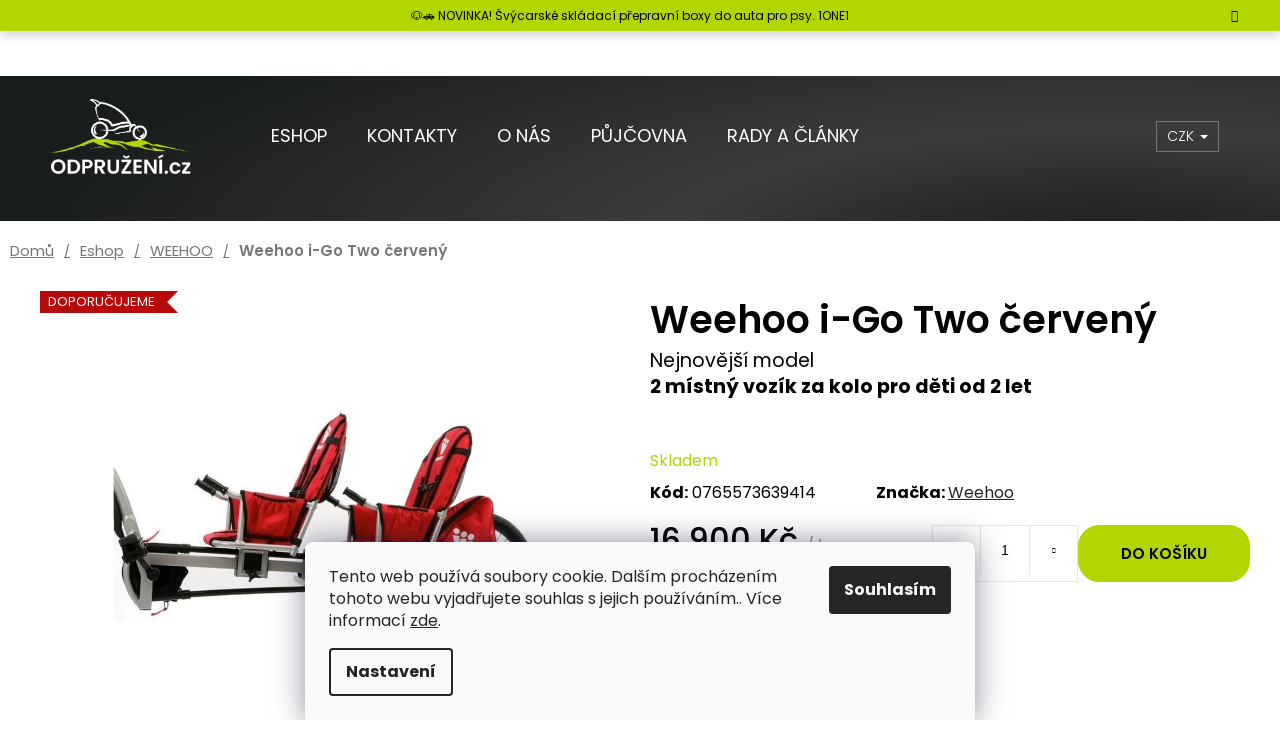

--- FILE ---
content_type: text/html; charset=utf-8
request_url: https://www.odpruzeni.cz/weehoo-i-go-two-cerveny/
body_size: 30500
content:
<!doctype html><html lang="cs" dir="ltr" class="header-background-dark external-fonts-loaded"><head><meta charset="utf-8" /><meta name="viewport" content="width=device-width,initial-scale=1" /><title>Jednostopý šlapací vozík za kolo Weehoo i-Go Two červený</title><link rel="preconnect" href="https://cdn.myshoptet.com" /><link rel="dns-prefetch" href="https://cdn.myshoptet.com" /><link rel="preload" href="https://cdn.myshoptet.com/prj/dist/master/cms/libs/jquery/jquery-1.11.3.min.js" as="script" /><link href="https://cdn.myshoptet.com/prj/dist/master/cms/templates/frontend_templates/shared/css/font-face/poppins.css" rel="stylesheet"><link href="https://cdn.myshoptet.com/prj/dist/master/shop/dist/font-shoptet-12.css.d637f40c301981789c16.css" rel="stylesheet"><script>
dataLayer = [];
dataLayer.push({'shoptet' : {
    "pageId": 817,
    "pageType": "productDetail",
    "currency": "CZK",
    "currencyInfo": {
        "decimalSeparator": ",",
        "exchangeRate": 1,
        "priceDecimalPlaces": 0,
        "symbol": "K\u010d",
        "symbolLeft": 0,
        "thousandSeparator": " "
    },
    "language": "cs",
    "projectId": 485060,
    "product": {
        "id": 1060,
        "guid": "923e0b84-6a9b-11ed-a54e-246e96436f44",
        "hasVariants": false,
        "codes": [
            {
                "code": "0765573639414"
            }
        ],
        "code": "0765573639414",
        "name": "Weehoo i-Go Two \u010derven\u00fd",
        "appendix": "",
        "weight": 16,
        "manufacturer": "Weehoo",
        "manufacturerGuid": "1EF53345A6B769B69525DA0BA3DED3EE",
        "currentCategory": "Eshop | WEEHOO",
        "currentCategoryGuid": "9335d04c-6a98-11ed-8e54-ecf4bbd5fcf2",
        "defaultCategory": "Eshop | WEEHOO",
        "defaultCategoryGuid": "9335d04c-6a98-11ed-8e54-ecf4bbd5fcf2",
        "currency": "CZK",
        "priceWithVat": 16900
    },
    "stocks": [
        {
            "id": "ext",
            "title": "Sklad",
            "isDeliveryPoint": 0,
            "visibleOnEshop": 1
        }
    ],
    "cartInfo": {
        "id": null,
        "freeShipping": false,
        "freeShippingFrom": 12499,
        "leftToFreeGift": {
            "formattedPrice": "0 K\u010d",
            "priceLeft": 0
        },
        "freeGift": false,
        "leftToFreeShipping": {
            "priceLeft": 12499,
            "dependOnRegion": 0,
            "formattedPrice": "12 499 K\u010d"
        },
        "discountCoupon": [],
        "getNoBillingShippingPrice": {
            "withoutVat": 0,
            "vat": 0,
            "withVat": 0
        },
        "cartItems": [],
        "taxMode": "ORDINARY"
    },
    "cart": [],
    "customer": {
        "priceRatio": 1,
        "priceListId": 1,
        "groupId": null,
        "registered": false,
        "mainAccount": false
    }
}});
dataLayer.push({'cookie_consent' : {
    "marketing": "denied",
    "analytics": "denied"
}});
document.addEventListener('DOMContentLoaded', function() {
    shoptet.consent.onAccept(function(agreements) {
        if (agreements.length == 0) {
            return;
        }
        dataLayer.push({
            'cookie_consent' : {
                'marketing' : (agreements.includes(shoptet.config.cookiesConsentOptPersonalisation)
                    ? 'granted' : 'denied'),
                'analytics': (agreements.includes(shoptet.config.cookiesConsentOptAnalytics)
                    ? 'granted' : 'denied')
            },
            'event': 'cookie_consent'
        });
    });
});
</script>

<!-- Google Tag Manager -->
<script>(function(w,d,s,l,i){w[l]=w[l]||[];w[l].push({'gtm.start':
new Date().getTime(),event:'gtm.js'});var f=d.getElementsByTagName(s)[0],
j=d.createElement(s),dl=l!='dataLayer'?'&l='+l:'';j.async=true;j.src=
'https://www.googletagmanager.com/gtm.js?id='+i+dl;f.parentNode.insertBefore(j,f);
})(window,document,'script','dataLayer','GTM-P6NG5J5');</script>
<!-- End Google Tag Manager -->

<meta property="og:type" content="website"><meta property="og:site_name" content="odpruzeni.cz"><meta property="og:url" content="https://www.odpruzeni.cz/weehoo-i-go-two-cerveny/"><meta property="og:title" content="Jednostopý šlapací vozík za kolo Weehoo i-Go Two červený"><meta name="author" content="Odpružení - specialista na přepravu dětí a psů"><meta name="web_author" content="Shoptet.cz"><meta name="dcterms.rightsHolder" content="www.odpruzeni.cz"><meta name="robots" content="index,follow"><meta property="og:image" content="https://cdn.myshoptet.com/usr/www.odpruzeni.cz/user/shop/big/1060_weehoo-i-go-two-cerveny.jpg?677fe80d"><meta property="og:description" content="WEEHOO zábavný dvoumístný, jednostopý vozík za kolo se šlapačkami. Pro děti od 2 let. Děti tento vozík prostě baví! Šlapat, spát, vézt se, nebo odpočívat."><meta name="description" content="WEEHOO zábavný dvoumístný, jednostopý vozík za kolo se šlapačkami. Pro děti od 2 let. Děti tento vozík prostě baví! Šlapat, spát, vézt se, nebo odpočívat."><meta property="product:price:amount" content="16900"><meta property="product:price:currency" content="CZK"><style>:root {--color-primary: #000000;--color-primary-h: 0;--color-primary-s: 0%;--color-primary-l: 0%;--color-primary-hover: #B1D600;--color-primary-hover-h: 70;--color-primary-hover-s: 100%;--color-primary-hover-l: 42%;--color-secondary: #B1D600;--color-secondary-h: 70;--color-secondary-s: 100%;--color-secondary-l: 42%;--color-secondary-hover: #B1D600;--color-secondary-hover-h: 70;--color-secondary-hover-s: 100%;--color-secondary-hover-l: 42%;--color-tertiary: #B1D600;--color-tertiary-h: 70;--color-tertiary-s: 100%;--color-tertiary-l: 42%;--color-tertiary-hover: #B1D600;--color-tertiary-hover-h: 70;--color-tertiary-hover-s: 100%;--color-tertiary-hover-l: 42%;--color-header-background: #000000;--template-font: "Poppins";--template-headings-font: "Poppins";--header-background-url: none;--cookies-notice-background: #F8FAFB;--cookies-notice-color: #252525;--cookies-notice-button-hover: #27263f;--cookies-notice-link-hover: #3b3a5f;--templates-update-management-preview-mode-content: "Náhled aktualizací šablony je aktivní pro váš prohlížeč."}</style>
    
    <link href="https://cdn.myshoptet.com/prj/dist/master/shop/dist/main-12.less.cbeb3006c3de8c1b385d.css" rel="stylesheet" />
                <link href="https://cdn.myshoptet.com/prj/dist/master/shop/dist/mobile-header-v1-12.less.a3f5e7d2d0fb934ead19.css" rel="stylesheet" />
    
    <script>var shoptet = shoptet || {};</script>
    <script src="https://cdn.myshoptet.com/prj/dist/master/shop/dist/main-3g-header.js.05f199e7fd2450312de2.js"></script>
<!-- User include --><!-- api 1501(1113) html code header -->
<link rel="stylesheet" href="https://cdn.myshoptet.com/usr/api2.dklab.cz/user/documents/_doplnky/filtry/485060/22/485060_22.css" type="text/css" /><style>:root { 
            --dklab-filters-active-color: #B1D600; 
            --dklab-filters-active-foreground-color: #FFFFFF; 
            --dklab-filters-slider-color: #B1D600; 
            --dklab-filters-show-filter-foreground-color: #FFFFFF; 
            --dklab-filters-show-filter-background-color: #B1D600; 
            --dklab-filters-show-filter-edges-size: 0px;
            --dklab-filters-show-filter-align: center;
            --dklab-filters-show-filter-align-desktop: flex-start;
        } 
                .filter-section form.dkLab-parameter fieldset div.div--collapsable:nth-child(+n+13),
                .filter-section form.dkLab-parameter-special fieldset div.div--collapsable:nth-child(+n+5) {
                    display: none;
                } 
                .filter-section form.dkLab-parameter.dkLab-parameter--show fieldset div.div--collapsable:nth-child(+n+13),
                .filter-section form.dkLab-parameter-special.dkLab-parameter-special--show fieldset div.div--collapsable:nth-child(+n+5) {
                    display: block;
                }</style>
<!-- project html code header -->
<link rel="stylesheet" type="text/css" href="/user/documents/slick_slider/slick.css"/>
<link rel="stylesheet" type="text/css" href="/user/documents/slick_slider/slick-theme.css"/>

<!-- <link href="/user/documents/assets/css/style.css?v=" rel="stylesheet" /> -->
<link href="/user/documents/assets/css/style.css?v=1.09993" rel="stylesheet" />
<script async charset="utf-8" src="//app.notifikuj.cz/js/notifikuj.min.js?id=8268447a-7d06-4d0f-b7ed-b8c4e25d30d5"></script>
<meta property="og:image" content="/user/documents/upload/kodovani/odpruzeni-og-image.png">
<script type="text/javascript">
    (function(c,l,a,r,i,t,y){
        c[a]=c[a]||function(){(c[a].q=c[a].q||[]).push(arguments)};
        t=l.createElement(r);t.async=1;t.src="https://www.clarity.ms/tag/"+i;
        y=l.getElementsByTagName(r)[0];y.parentNode.insertBefore(t,y);
    })(window, document, "clarity", "script", "ucc88v8ley");
</script>
<!-- /User include --><link rel="shortcut icon" href="/favicon.ico" type="image/x-icon" /><link rel="canonical" href="https://www.odpruzeni.cz/weehoo-i-go-two-cerveny/" />    <script>
        var _hwq = _hwq || [];
        _hwq.push(['setKey', '632706FFD88A867B45C2948E2292AF92']);
        _hwq.push(['setTopPos', '0']);
        _hwq.push(['showWidget', '21']);
        (function() {
            var ho = document.createElement('script');
            ho.src = 'https://cz.im9.cz/direct/i/gjs.php?n=wdgt&sak=632706FFD88A867B45C2948E2292AF92';
            var s = document.getElementsByTagName('script')[0]; s.parentNode.insertBefore(ho, s);
        })();
    </script>
<script>!function(){var t={9196:function(){!function(){var t=/\[object (Boolean|Number|String|Function|Array|Date|RegExp)\]/;function r(r){return null==r?String(r):(r=t.exec(Object.prototype.toString.call(Object(r))))?r[1].toLowerCase():"object"}function n(t,r){return Object.prototype.hasOwnProperty.call(Object(t),r)}function e(t){if(!t||"object"!=r(t)||t.nodeType||t==t.window)return!1;try{if(t.constructor&&!n(t,"constructor")&&!n(t.constructor.prototype,"isPrototypeOf"))return!1}catch(t){return!1}for(var e in t);return void 0===e||n(t,e)}function o(t,r,n){this.b=t,this.f=r||function(){},this.d=!1,this.a={},this.c=[],this.e=function(t){return{set:function(r,n){u(c(r,n),t.a)},get:function(r){return t.get(r)}}}(this),i(this,t,!n);var e=t.push,o=this;t.push=function(){var r=[].slice.call(arguments,0),n=e.apply(t,r);return i(o,r),n}}function i(t,n,o){for(t.c.push.apply(t.c,n);!1===t.d&&0<t.c.length;){if("array"==r(n=t.c.shift()))t:{var i=n,a=t.a;if("string"==r(i[0])){for(var f=i[0].split("."),s=f.pop(),p=(i=i.slice(1),0);p<f.length;p++){if(void 0===a[f[p]])break t;a=a[f[p]]}try{a[s].apply(a,i)}catch(t){}}}else if("function"==typeof n)try{n.call(t.e)}catch(t){}else{if(!e(n))continue;for(var l in n)u(c(l,n[l]),t.a)}o||(t.d=!0,t.f(t.a,n),t.d=!1)}}function c(t,r){for(var n={},e=n,o=t.split("."),i=0;i<o.length-1;i++)e=e[o[i]]={};return e[o[o.length-1]]=r,n}function u(t,o){for(var i in t)if(n(t,i)){var c=t[i];"array"==r(c)?("array"==r(o[i])||(o[i]=[]),u(c,o[i])):e(c)?(e(o[i])||(o[i]={}),u(c,o[i])):o[i]=c}}window.DataLayerHelper=o,o.prototype.get=function(t){var r=this.a;t=t.split(".");for(var n=0;n<t.length;n++){if(void 0===r[t[n]])return;r=r[t[n]]}return r},o.prototype.flatten=function(){this.b.splice(0,this.b.length),this.b[0]={},u(this.a,this.b[0])}}()}},r={};function n(e){var o=r[e];if(void 0!==o)return o.exports;var i=r[e]={exports:{}};return t[e](i,i.exports,n),i.exports}n.n=function(t){var r=t&&t.__esModule?function(){return t.default}:function(){return t};return n.d(r,{a:r}),r},n.d=function(t,r){for(var e in r)n.o(r,e)&&!n.o(t,e)&&Object.defineProperty(t,e,{enumerable:!0,get:r[e]})},n.o=function(t,r){return Object.prototype.hasOwnProperty.call(t,r)},function(){"use strict";n(9196)}()}();</script>    <!-- Global site tag (gtag.js) - Google Analytics -->
    <script async src="https://www.googletagmanager.com/gtag/js?id=G-K1WFFWLNLY"></script>
    <script>
        
        window.dataLayer = window.dataLayer || [];
        function gtag(){dataLayer.push(arguments);}
        

                    console.debug('default consent data');

            gtag('consent', 'default', {"ad_storage":"denied","analytics_storage":"denied","ad_user_data":"denied","ad_personalization":"denied","wait_for_update":500});
            dataLayer.push({
                'event': 'default_consent'
            });
        
        gtag('js', new Date());

        
                gtag('config', 'G-K1WFFWLNLY', {"groups":"GA4","send_page_view":false,"content_group":"productDetail","currency":"CZK","page_language":"cs"});
        
                gtag('config', 'AW-669794934', {"allow_enhanced_conversions":true});
        
        
        
        
        
                    gtag('event', 'page_view', {"send_to":"GA4","page_language":"cs","content_group":"productDetail","currency":"CZK"});
        
                gtag('set', 'currency', 'CZK');

        gtag('event', 'view_item', {
            "send_to": "UA",
            "items": [
                {
                    "id": "0765573639414",
                    "name": "Weehoo i-Go Two \u010derven\u00fd",
                    "category": "Eshop \/ WEEHOO",
                                        "brand": "Weehoo",
                                                            "price": 13967
                }
            ]
        });
        
        
        
        
        
                    gtag('event', 'view_item', {"send_to":"GA4","page_language":"cs","content_group":"productDetail","value":13967,"currency":"CZK","items":[{"item_id":"0765573639414","item_name":"Weehoo i-Go Two \u010derven\u00fd","item_brand":"Weehoo","item_category":"Eshop","item_category2":"WEEHOO","price":13967,"quantity":1,"index":0}]});
        
        
        
        
        
        
        
        document.addEventListener('DOMContentLoaded', function() {
            if (typeof shoptet.tracking !== 'undefined') {
                for (var id in shoptet.tracking.bannersList) {
                    gtag('event', 'view_promotion', {
                        "send_to": "UA",
                        "promotions": [
                            {
                                "id": shoptet.tracking.bannersList[id].id,
                                "name": shoptet.tracking.bannersList[id].name,
                                "position": shoptet.tracking.bannersList[id].position
                            }
                        ]
                    });
                }
            }

            shoptet.consent.onAccept(function(agreements) {
                if (agreements.length !== 0) {
                    console.debug('gtag consent accept');
                    var gtagConsentPayload =  {
                        'ad_storage': agreements.includes(shoptet.config.cookiesConsentOptPersonalisation)
                            ? 'granted' : 'denied',
                        'analytics_storage': agreements.includes(shoptet.config.cookiesConsentOptAnalytics)
                            ? 'granted' : 'denied',
                                                                                                'ad_user_data': agreements.includes(shoptet.config.cookiesConsentOptPersonalisation)
                            ? 'granted' : 'denied',
                        'ad_personalization': agreements.includes(shoptet.config.cookiesConsentOptPersonalisation)
                            ? 'granted' : 'denied',
                        };
                    console.debug('update consent data', gtagConsentPayload);
                    gtag('consent', 'update', gtagConsentPayload);
                    dataLayer.push(
                        { 'event': 'update_consent' }
                    );
                }
            });
        });
    </script>
<script>
    (function(t, r, a, c, k, i, n, g) { t['ROIDataObject'] = k;
    t[k]=t[k]||function(){ (t[k].q=t[k].q||[]).push(arguments) },t[k].c=i;n=r.createElement(a),
    g=r.getElementsByTagName(a)[0];n.async=1;n.src=c;g.parentNode.insertBefore(n,g)
    })(window, document, 'script', '//www.heureka.cz/ocm/sdk.js?source=shoptet&version=2&page=product_detail', 'heureka', 'cz');

    heureka('set_user_consent', 0);
</script>
</head><body class="desktop id-817 in-weehoo template-12 type-product type-detail one-column-body columns-mobile-2 columns-3 ums_forms_redesign--off ums_a11y_category_page--on ums_discussion_rating_forms--off ums_flags_display_unification--on ums_a11y_login--off mobile-header-version-1"><noscript>
    <style>
        #header {
            padding-top: 0;
            position: relative !important;
            top: 0;
        }
        .header-navigation {
            position: relative !important;
        }
        .overall-wrapper {
            margin: 0 !important;
        }
        body:not(.ready) {
            visibility: visible !important;
        }
    </style>
    <div class="no-javascript">
        <div class="no-javascript__title">Musíte změnit nastavení vašeho prohlížeče</div>
        <div class="no-javascript__text">Podívejte se na: <a href="https://www.google.com/support/bin/answer.py?answer=23852">Jak povolit JavaScript ve vašem prohlížeči</a>.</div>
        <div class="no-javascript__text">Pokud používáte software na blokování reklam, může být nutné povolit JavaScript z této stránky.</div>
        <div class="no-javascript__text">Děkujeme.</div>
    </div>
</noscript>

        <div id="fb-root"></div>
        <script>
            window.fbAsyncInit = function() {
                FB.init({
//                    appId            : 'your-app-id',
                    autoLogAppEvents : true,
                    xfbml            : true,
                    version          : 'v19.0'
                });
            };
        </script>
        <script async defer crossorigin="anonymous" src="https://connect.facebook.net/cs_CZ/sdk.js"></script>
<!-- Google Tag Manager (noscript) -->
<noscript><iframe src="https://www.googletagmanager.com/ns.html?id=GTM-P6NG5J5"
height="0" width="0" style="display:none;visibility:hidden"></iframe></noscript>
<!-- End Google Tag Manager (noscript) -->

    <div class="siteCookies siteCookies--bottom siteCookies--light js-siteCookies" role="dialog" data-testid="cookiesPopup" data-nosnippet>
        <div class="siteCookies__form">
            <div class="siteCookies__content">
                <div class="siteCookies__text">
                    Tento web používá soubory cookie. Dalším procházením tohoto webu vyjadřujete souhlas s jejich používáním.. Více informací <a href="/podminky-ochrany-osobnich-udaju/" target="_blank" rel="noopener noreferrer">zde</a>.
                </div>
                <p class="siteCookies__links">
                    <button class="siteCookies__link js-cookies-settings" aria-label="Nastavení cookies" data-testid="cookiesSettings">Nastavení</button>
                </p>
            </div>
            <div class="siteCookies__buttonWrap">
                                <button class="siteCookies__button js-cookiesConsentSubmit" value="all" aria-label="Přijmout cookies" data-testid="buttonCookiesAccept">Souhlasím</button>
            </div>
        </div>
        <script>
            document.addEventListener("DOMContentLoaded", () => {
                const siteCookies = document.querySelector('.js-siteCookies');
                document.addEventListener("scroll", shoptet.common.throttle(() => {
                    const st = document.documentElement.scrollTop;
                    if (st > 1) {
                        siteCookies.classList.add('siteCookies--scrolled');
                    } else {
                        siteCookies.classList.remove('siteCookies--scrolled');
                    }
                }, 100));
            });
        </script>
    </div>
<a href="#content" class="skip-link sr-only">Přejít na obsah</a><div class="overall-wrapper"><div class="site-msg information"><div class="container"><div class="text">🐶🚗 NOVINKA! Švýcarské skládací přepravní  boxy do auta pro psy.  1ONE1</div><div class="close js-close-information-msg"></div></div></div>
    <div class="user-action">
                    <div class="content-window-in login-window-in">
                        <button type="button" class="btn toggle-window-arr toggle-window" data-target="login" data-testid="backToShop" aria-controls="cart-widget">Zpět <span>do obchodu</span></button>
                    <div class="container">
                    <div class="row">
                        <div class="col-sm-2 col-lg-offset-1">
                        </div>
                        <div class="col-sm-8 col-lg-7">
                        <div class="user-action-in"><div class="user-action-login"><h2 id="loginHeading">Přihlášení k vašemu účtu</h2><div id="customerLogin"><form action="/action/Customer/Login/" method="post" id="formLoginIncluded" class="csrf-enabled formLogin" data-testid="formLogin"><input type="hidden" name="referer" value="" /><div class="form-group"><div class="input-wrapper email js-validated-element-wrapper no-label"><input type="email" name="email" class="form-control" autofocus placeholder="E-mailová adresa (např. jan@novak.cz)" data-testid="inputEmail" autocomplete="email" required /></div></div><div class="form-group"><div class="input-wrapper password js-validated-element-wrapper no-label"><input type="password" name="password" class="form-control" placeholder="Heslo" data-testid="inputPassword" autocomplete="current-password" required /><span class="no-display">Nemůžete vyplnit toto pole</span><input type="text" name="surname" value="" class="no-display" /></div></div><div class="form-group"><div class="login-wrapper"><button type="submit" class="btn btn-secondary btn-text btn-login" data-testid="buttonSubmit">Přihlásit se</button><div class="password-helper"><a href="/registrace/" data-testid="signup" rel="nofollow">Nová registrace</a><a href="/klient/zapomenute-heslo/" rel="nofollow">Zapomenuté heslo</a></div></div></div></form>
</div></div><div class="user-action-register place-registration-here"><h2>Registrace</h2><div class="loader static"></div></div></div>
                        </div>
                    </div>
                </div>
            </div>
            </div>
<header id="header"><div class="container navigation-wrapper"><div class="site-name"><a href="/" data-testid="linkWebsiteLogo"><img src="https://cdn.myshoptet.com/usr/www.odpruzeni.cz/user/logos/logo_bile.png" alt="Odpružení - specialista na přepravu dětí a psů" fetchpriority="low" /></a></div><nav id="navigation" aria-label="Hlavní menu" data-collapsible="true"><div class="navigation-in menu"><ul class="menu-level-1" role="menubar" data-testid="headerMenuItems"><li class="menu-item-1030" role="none"><a href="/eshop/" data-testid="headerMenuItem" role="menuitem" aria-expanded="false"><b>Eshop</b></a></li>
<li class="menu-item-29" role="none"><a href="/kontakty/" data-testid="headerMenuItem" role="menuitem" aria-expanded="false"><b>Kontakty</b></a></li>
<li class="menu-item-724" role="none"><a href="/o-nas/" data-testid="headerMenuItem" role="menuitem" aria-expanded="false"><b>O nás</b></a></li>
<li class="menu-item-715" role="none"><a href="/pujcovna-voziku/" data-testid="headerMenuItem" role="menuitem" aria-expanded="false"><b>Půjčovna</b></a></li>
<li class="menu-item-721" role="none"><a href="/blog/" data-testid="headerMenuItem" role="menuitem" aria-expanded="false"><b>Rady a články</b></a></li>
</ul>
    <ul class="navigationActions" role="menu">
                    <li class="ext" role="none">
                <a href="#">
                                            <span>
                            <span>Měna</span>
                            <span>(CZK)</span>
                        </span>
                                        <span class="submenu-arrow"></span>
                </a>
                <ul class="navigationActions__submenu menu-level-2" role="menu">
                    <li role="none">
                                                    <ul role="menu">
                                                                    <li class="navigationActions__submenu__item navigationActions__submenu__item--active" role="none">
                                        <a href="/action/Currency/changeCurrency/?currencyCode=CZK" rel="nofollow" role="menuitem">CZK</a>
                                    </li>
                                                                    <li class="navigationActions__submenu__item" role="none">
                                        <a href="/action/Currency/changeCurrency/?currencyCode=EUR" rel="nofollow" role="menuitem">EUR</a>
                                    </li>
                                                            </ul>
                                                                    </li>
                </ul>
            </li>
                            <li role="none">
                                    <a href="/login/?backTo=%2Fweehoo-i-go-two-cerveny%2F" rel="nofollow" data-testid="signin" role="menuitem"><span>Přihlášení</span></a>
                            </li>
                        </ul>
</div><span class="navigation-close"></span></nav><div class="menu-helper" data-testid="hamburgerMenu"><span>Více</span></div>

    <div class="navigation-buttons">
            <div class="dropdown">
        <span>Ceny v:</span>
        <button id="topNavigationDropdown" type="button" data-toggle="dropdown" aria-haspopup="true" aria-expanded="false">
            CZK
            <span class="caret"></span>
        </button>
        <ul class="dropdown-menu" aria-labelledby="topNavigationDropdown"><li><a href="/action/Currency/changeCurrency/?currencyCode=CZK" rel="nofollow">CZK</a></li><li><a href="/action/Currency/changeCurrency/?currencyCode=EUR" rel="nofollow">EUR</a></li></ul>
    </div>
        <a href="#" class="toggle-window" data-target="search" data-testid="linkSearchIcon"><span class="sr-only">Hledat</span></a>
                    
        <a href="/login/?backTo=%2Fweehoo-i-go-two-cerveny%2F" class="login-link toggle-window" data-target="login" data-testid="signin" rel="nofollow">
            <span class="sr-only">Přihlášení</span>
        </a>
                    <a href="/kosik/" class="toggle-window cart-count" data-target="cart" data-testid="headerCart" rel="nofollow" aria-haspopup="dialog" aria-expanded="false" aria-controls="cart-widget"><span class="sr-only">Nákupní košík</span></a>
        <a href="#" class="toggle-window" data-target="navigation" data-testid="hamburgerMenu"><span class="sr-only">Menu</span></a>
    </div>

</div></header><!-- / header -->


<div id="content-wrapper" class="container_resetted content-wrapper">
    
                                <div class="breadcrumbs" itemscope itemtype="https://schema.org/BreadcrumbList">
                                                                            <span id="navigation-first" data-basetitle="Odpružení - specialista na přepravu dětí a psů" itemprop="itemListElement" itemscope itemtype="https://schema.org/ListItem">
                <a href="/" itemprop="item" ><span itemprop="name">Domů</span></a>
                <span class="navigation-bullet">/</span>
                <meta itemprop="position" content="1" />
            </span>
                                <span id="navigation-1" itemprop="itemListElement" itemscope itemtype="https://schema.org/ListItem">
                <a href="/eshop/" itemprop="item" data-testid="breadcrumbsSecondLevel"><span itemprop="name">Eshop</span></a>
                <span class="navigation-bullet">/</span>
                <meta itemprop="position" content="2" />
            </span>
                                <span id="navigation-2" itemprop="itemListElement" itemscope itemtype="https://schema.org/ListItem">
                <a href="/weehoo/" itemprop="item" data-testid="breadcrumbsSecondLevel"><span itemprop="name">WEEHOO</span></a>
                <span class="navigation-bullet">/</span>
                <meta itemprop="position" content="3" />
            </span>
                                            <span id="navigation-3" itemprop="itemListElement" itemscope itemtype="https://schema.org/ListItem" data-testid="breadcrumbsLastLevel">
                <meta itemprop="item" content="https://www.odpruzeni.cz/weehoo-i-go-two-cerveny/" />
                <meta itemprop="position" content="4" />
                <span itemprop="name" data-title="Weehoo i-Go Two červený">Weehoo i-Go Two červený <span class="appendix"></span></span>
            </span>
            </div>
            
    <div class="content-wrapper-in">
                <main id="content" class="content wide">
                            
<div class="p-detail" itemscope itemtype="https://schema.org/Product">

    
    <meta itemprop="name" content="Weehoo i-Go Two červený" />
    <meta itemprop="category" content="Úvodní stránka &gt; Eshop &gt; WEEHOO &gt; Weehoo i-Go Two červený" />
    <meta itemprop="url" content="https://www.odpruzeni.cz/weehoo-i-go-two-cerveny/" />
    <meta itemprop="image" content="https://cdn.myshoptet.com/usr/www.odpruzeni.cz/user/shop/big/1060_weehoo-i-go-two-cerveny.jpg?677fe80d" />
            <meta itemprop="description" content="Nejnovější model2 místný vozík za kolo&amp;nbsp;pro děti od 2 let" />
                <span class="js-hidden" itemprop="manufacturer" itemscope itemtype="https://schema.org/Organization">
            <meta itemprop="name" content="Weehoo" />
        </span>
        <span class="js-hidden" itemprop="brand" itemscope itemtype="https://schema.org/Brand">
            <meta itemprop="name" content="Weehoo" />
        </span>
                            <meta itemprop="gtin13" content="0765573639414" />            
        <div class="p-detail-inner">

        <div class="p-data-wrapper">
            <div class="p-detail-inner-header">
                                <h1>
                      Weehoo i-Go Two červený                </h1>
            </div>

                            <div class="p-short-description" data-testid="productCardShortDescr">
                    <p>Nejnovější model<br /><strong>2 místný vozík za kolo&nbsp;pro děti od 2 let</strong></p>
                </div>
            

            <form action="/action/Cart/addCartItem/" method="post" id="product-detail-form" class="pr-action csrf-enabled" data-testid="formProduct">
                <meta itemprop="productID" content="1060" /><meta itemprop="identifier" content="923e0b84-6a9b-11ed-a54e-246e96436f44" /><meta itemprop="sku" content="0765573639414" /><span itemprop="offers" itemscope itemtype="https://schema.org/Offer"><link itemprop="availability" href="https://schema.org/InStock" /><meta itemprop="url" content="https://www.odpruzeni.cz/weehoo-i-go-two-cerveny/" /><meta itemprop="price" content="16900.00" /><meta itemprop="priceCurrency" content="CZK" /><link itemprop="itemCondition" href="https://schema.org/NewCondition" /></span><input type="hidden" name="productId" value="1060" /><input type="hidden" name="priceId" value="3070" /><input type="hidden" name="language" value="cs" />

                <div class="p-variants-block">
                                    <table class="detail-parameters">
                        <tbody>
                        
                        
                                                                                                </tbody>
                    </table>
                            </div>



            <div class="p-basic-info-block">
                <div class="block">
                                                            

    
    <span class="availability-label" style="color: #B1D600" data-testid="labelAvailability">
                    Skladem            </span>
    
                                </div>
                <div class="block">
                                            <span class="p-code">
        <span class="p-code-label">Kód:</span>
                    <span>0765573639414</span>
            </span>
                </div>
                <div class="block">
                                                                <span class="p-manufacturer-label">Značka: </span> <a href="/znacka/weehoo/" data-testid="productCardBrandName">Weehoo</a>
                                    </div>
            </div>

                                        
            <div class="p-to-cart-block">
                            <div class="p-final-price-wrapper">
                                                            <strong class="price-final" data-testid="productCardPrice">
            <span class="price-final-holder">
                16 900 Kč
    
    
        <span class="pr-list-unit">
            /&nbsp;ks
    </span>
        </span>
    </strong>
                        <span class="price-additional">
                                        13 967 Kč
            bez DPH                            </span>
                        <span class="price-measure">
                    
                        </span>
                    
                </div>
                            <div class="p-add-to-cart-wrapper">
                                <div class="add-to-cart" data-testid="divAddToCart">
                
<span class="quantity">
    <span
        class="increase-tooltip js-increase-tooltip"
        data-trigger="manual"
        data-container="body"
        data-original-title="Není možné zakoupit více než 9999 ks."
        aria-hidden="true"
        role="tooltip"
        data-testid="tooltip">
    </span>

    <span
        class="decrease-tooltip js-decrease-tooltip"
        data-trigger="manual"
        data-container="body"
        data-original-title="Minimální množství, které lze zakoupit, je 1 ks."
        aria-hidden="true"
        role="tooltip"
        data-testid="tooltip">
    </span>
    <label>
        <input
            type="number"
            name="amount"
            value="1"
            class="amount"
            autocomplete="off"
            data-decimals="0"
                        step="1"
            min="1"
            max="9999"
            aria-label="Množství"
            data-testid="cartAmount"/>
    </label>

    <button
        class="increase"
        type="button"
        aria-label="Zvýšit množství o 1"
        data-testid="increase">
            <span class="increase__sign">&plus;</span>
    </button>

    <button
        class="decrease"
        type="button"
        aria-label="Snížit množství o 1"
        data-testid="decrease">
            <span class="decrease__sign">&minus;</span>
    </button>
</span>
                    
                <button type="submit" class="btn btn-conversion add-to-cart-button" data-testid="buttonAddToCart" aria-label="Do košíku Weehoo i-Go Two červený">Do košíku</button>
            
            </div>
                            </div>
            </div>


            </form>

            
            

            <div class="p-param-block">
                <div class="detail-parameters-wrapper">
                    <table class="detail-parameters second">
                        <tr>
    <th>
        <span class="row-header-label">
            Kategorie<span class="row-header-label-colon">:</span>
        </span>
    </th>
    <td>
        <a href="/weehoo/">WEEHOO</a>    </td>
</tr>
    <tr>
        <th>
            <span class="row-header-label">
                Hmotnost<span class="row-header-label-colon">:</span>
            </span>
        </th>
        <td>
            16 kg
        </td>
    </tr>
    <tr class="productEan">
      <th>
          <span class="row-header-label productEan__label">
              EAN<span class="row-header-label-colon">:</span>
          </span>
      </th>
      <td>
          <span class="productEan__value">0765573639414</span>
      </td>
  </tr>
                    </table>
                </div>
                <div class="social-buttons-wrapper">
                    <div class="link-icons" data-testid="productDetailActionIcons">
    <a href="#" class="link-icon print" title="Tisknout produkt"><span>Tisk</span></a>
    <a href="/weehoo-i-go-two-cerveny:dotaz/" class="link-icon chat" title="Mluvit s prodejcem" rel="nofollow"><span>Zeptat se</span></a>
                <a href="#" class="link-icon share js-share-buttons-trigger" title="Sdílet produkt"><span>Sdílet</span></a>
    </div>
                        <div class="social-buttons no-display">
                    <div class="twitter">
                <script>
        window.twttr = (function(d, s, id) {
            var js, fjs = d.getElementsByTagName(s)[0],
                t = window.twttr || {};
            if (d.getElementById(id)) return t;
            js = d.createElement(s);
            js.id = id;
            js.src = "https://platform.twitter.com/widgets.js";
            fjs.parentNode.insertBefore(js, fjs);
            t._e = [];
            t.ready = function(f) {
                t._e.push(f);
            };
            return t;
        }(document, "script", "twitter-wjs"));
        </script>

<a
    href="https://twitter.com/share"
    class="twitter-share-button"
        data-lang="cs"
    data-url="https://www.odpruzeni.cz/weehoo-i-go-two-cerveny/"
>Tweet</a>

            </div>
                    <div class="facebook">
                <div
            data-layout="button_count"
        class="fb-like"
        data-action="like"
        data-show-faces="false"
        data-share="false"
                        data-width="285"
        data-height="26"
    >
</div>

            </div>
                                <div class="close-wrapper">
        <a href="#" class="close-after js-share-buttons-trigger" title="Sdílet produkt">Zavřít</a>
    </div>

            </div>
                </div>
            </div>


                                </div>

        <div class="p-image-wrapper">
            
            <div class="p-image" style="" data-testid="mainImage">
                

<a href="https://cdn.myshoptet.com/usr/www.odpruzeni.cz/user/shop/big/1060_weehoo-i-go-two-cerveny.jpg?677fe80d" class="p-main-image cloud-zoom" data-href="https://cdn.myshoptet.com/usr/www.odpruzeni.cz/user/shop/orig/1060_weehoo-i-go-two-cerveny.jpg?677fe80d"><img src="https://cdn.myshoptet.com/usr/www.odpruzeni.cz/user/shop/big/1060_weehoo-i-go-two-cerveny.jpg?677fe80d" alt="Weehoo i-Go Two červený" width="1024" height="768"  fetchpriority="high" />
</a>                
                <div class="flags flags-default">            <span class="flag flag-custom2" style="background-color:#b70b0b;">
            DOPORUČUJEME
    </span>
        
                
    </div>
    

                

    

            </div>
            <div class="row">
                
    <div class="col-sm-12 p-thumbnails-wrapper">

        <div class="p-thumbnails">

            <div class="p-thumbnails-inner">

                <div>
                                                                                        <a href="https://cdn.myshoptet.com/usr/www.odpruzeni.cz/user/shop/big/1060_weehoo-i-go-two-cerveny.jpg?677fe80d" class="p-thumbnail highlighted">
                            <img src="data:image/svg+xml,%3Csvg%20width%3D%22100%22%20height%3D%22100%22%20xmlns%3D%22http%3A%2F%2Fwww.w3.org%2F2000%2Fsvg%22%3E%3C%2Fsvg%3E" alt="Weehoo i-Go Two červený" width="100" height="100"  data-src="https://cdn.myshoptet.com/usr/www.odpruzeni.cz/user/shop/related/1060_weehoo-i-go-two-cerveny.jpg?677fe80d" fetchpriority="low" />
                        </a>
                        <a href="https://cdn.myshoptet.com/usr/www.odpruzeni.cz/user/shop/big/1060_weehoo-i-go-two-cerveny.jpg?677fe80d" class="cbox-gal" data-gallery="lightbox[gallery]" data-alt="Weehoo i-Go Two červený"></a>
                                                                    <a href="https://cdn.myshoptet.com/usr/www.odpruzeni.cz/user/shop/big/1060-1_weehoo-i-go-two-cerveny.jpg?677fe80d" class="p-thumbnail">
                            <img src="data:image/svg+xml,%3Csvg%20width%3D%22100%22%20height%3D%22100%22%20xmlns%3D%22http%3A%2F%2Fwww.w3.org%2F2000%2Fsvg%22%3E%3C%2Fsvg%3E" alt="Weehoo i-Go Two červený" width="100" height="100"  data-src="https://cdn.myshoptet.com/usr/www.odpruzeni.cz/user/shop/related/1060-1_weehoo-i-go-two-cerveny.jpg?677fe80d" fetchpriority="low" />
                        </a>
                        <a href="https://cdn.myshoptet.com/usr/www.odpruzeni.cz/user/shop/big/1060-1_weehoo-i-go-two-cerveny.jpg?677fe80d" class="cbox-gal" data-gallery="lightbox[gallery]" data-alt="Weehoo i-Go Two červený"></a>
                                                                    <a href="https://cdn.myshoptet.com/usr/www.odpruzeni.cz/user/shop/big/1060-2_weehoo-i-go-two-cerveny.jpg?677fe80d" class="p-thumbnail">
                            <img src="data:image/svg+xml,%3Csvg%20width%3D%22100%22%20height%3D%22100%22%20xmlns%3D%22http%3A%2F%2Fwww.w3.org%2F2000%2Fsvg%22%3E%3C%2Fsvg%3E" alt="Weehoo i-Go Two červený" width="100" height="100"  data-src="https://cdn.myshoptet.com/usr/www.odpruzeni.cz/user/shop/related/1060-2_weehoo-i-go-two-cerveny.jpg?677fe80d" fetchpriority="low" />
                        </a>
                        <a href="https://cdn.myshoptet.com/usr/www.odpruzeni.cz/user/shop/big/1060-2_weehoo-i-go-two-cerveny.jpg?677fe80d" class="cbox-gal" data-gallery="lightbox[gallery]" data-alt="Weehoo i-Go Two červený"></a>
                                    </div>

            </div>

            <a href="#" class="thumbnail-prev"></a>
            <a href="#" class="thumbnail-next"></a>

        </div>

    </div>

            </div>

        </div>
    </div>

    <div class="container container--bannersBenefit">
            </div>

        



        
    <div class="shp-tabs-wrapper p-detail-tabs-wrapper">
        <div class="row">
            <div class="col-sm-12 shp-tabs-row responsive-nav">
                <div class="shp-tabs-holder">
    <ul id="p-detail-tabs" class="shp-tabs p-detail-tabs visible-links" role="tablist">
                            <li class="shp-tab active" data-testid="tabDescription">
                <a href="#description" class="shp-tab-link" role="tab" data-toggle="tab">Popis</a>
            </li>
                                                <li class="shp-tab" data-testid="tabRelatedProducts">
                <a href="#productsRelated" class="shp-tab-link" role="tab" data-toggle="tab">Související (7)</a>
            </li>
                                                                                                         <li class="shp-tab" data-testid="tabDiscussion">
                                <a href="#productDiscussion" class="shp-tab-link" role="tab" data-toggle="tab">Diskuze</a>
            </li>
                                        </ul>
</div>
            </div>
            <div class="col-sm-12 ">
                <div id="tab-content" class="tab-content">
                                                                                                            <div id="description" class="tab-pane fade in active" role="tabpanel">
        <div class="description-inner">
            <div class="basic-description">
                
                                    <p>Popis Odpružení.cz:</p>
<p>Vozík pro dvě dětičky, které ještě nezvládnou samy ušlapat dlouhé trasy a rodiče díky tomuto vozíku nejsou závislý pouze na krátkých trasách, které by jejich děti zvládly samy ujet.&nbsp;<br />Pokud vaše větší dítko odroste, demontujete sedačku a můžete vozík užívat jen pro 1 dítě.<br />Skladnost: vozík lze rozebrat pro lepší převoz autem, nebo lepší uskladnění.&nbsp;<br />Vše je rozloženo a složeno díky rychloupínákům rychle a snadno.&nbsp;<br />Vozík není nikterak extra prostorný pro dvě děti, na 1-místný vozík se vejdou mnohem větší děti. Dvě děti za sebou se už do WeeHoo I-GO Two<br /><br />Porovnání WeeHoo&nbsp;i-Go Two a tažné tyče na dětské kolo:<br />V tomto vozíku mohou děti usnout, nebo opravdu odpočívat, nemusí držet celou cestu rovnováhu. Když se jim chce, mohou šlapat a "pomáhat tak taťkovi či mamce, aby byly užitečné. A to děti prostě baví! :-)</p>
<p>&nbsp;</p>
<p>Váha: 16 kg</p>
<p>Tyto nové modely jsou oproti jejich předchůdcům vylepšeny:</p>
<p>Opěrka zad sedačky více položena pro větší pohodlí.<br />Těžiště přívěsu je posunuto ještě níže.<br />Lepší řešení uchycení sedačky k rámu přívěsu.<br />Rychloupínáky na oji a závěsu vyměněny za pojistné kolíky.<br />Šest plastových pouzder k uchycení na sedlovku.<br />Letmé uchycení zadního kola.<br />Více prohnutý oj pro více místa mezi ojí přívěsu a zadního kola bicyklu (29´´ kola).</p>
<h2>Popis produktu:</h2>
<p>Tento dětský cyklopřívěs umožňuje bezpečnou a příjemnou přepravu dětí, které odrostly z&nbsp;klasického dětského vozíku a nejsou schopny ještě samy bezpečně ovládat dětské kolo a absolvovat s&nbsp;ním delší trasy.</p>
<p>Dětský přívěs Weehoo i-Go je opravdu ve všech směrech jedinečný. Tento výrobek odstraňuje všechny mínusy a nebezpečí, které skýtá přeprava malých dětí v&nbsp;cyklosedačce, či přeprava na dětském kole připevněném tyčí s&nbsp;kolem dospělého.</p>
<p>Přívěs je určen pro děti ve věku od 2-9 let, s&nbsp;výškou 96-132 cm.</p>
<p>&nbsp;</p>
<p><strong>Nespornými výhodami přívěsu jsou:</strong></p>
<ul>
<li>Děti jsou bezpečně připoutány 3-bodovým bezpečnostním pásem</li>
<li>Sedadlo se dá rychle upravit dle velikosti a stáří dítěte, přívěs s&nbsp;dítětem tzv. roste</li>
<li>Dětem je umožněno v&nbsp;případě zájmu aktivně šlapat a pomáhat rodičům zdolávat kopečky (dítě sedící vpředu)</li>
<li>Dítě má nohy připevněné ke šlapce popruhem na suchý zip a nehrozí nebezpečí sklouznutí nohy</li>
<li>Řetěz s převodníkem jsou opatřeny krytem, což předchází možnosti úrazu</li>
<li>Děti se nenudí, bravurně zvládá i dlouhé trasy.</li>
<li>Poloha dítěte je příjemná, dítě může za jízdy jíst, pít nebo jen tak odpočívat a sledovat dění kolem</li>
<li>Přívěs je stejně široký jako kolo, proto je ideální na pěšiny, cesty a cyklostezky</li>
<li>Přívěs má prostorný zavazadelník a odkládací kapsy na sedadle.</li>
<li>Přívěs Weehoo i-Go je použitelný s různými druhy kol.</li>
</ul>
<p>Prodloužený cyklopřívěs pro dvě děti, které sedí za sebou, přičemž první dítě může šlapat a druhý pasažér má nohy na pohodlných stupačkách s popruhy na suchý zip. Celková nosnost tohoto přívěsu je 45 kg, váha jednoho pasažéra nesmí přesáhnout 30 kg. <br /><br /> Rozměry a hmotnost ve složeném stavu:<br /> délka: 152 cm<br /> šířka: 33 cm<br /> výška: 86 cm<br /> hmotnost: 16 kg</p>
<p>&nbsp;</p>
<p>Přívěs se připojuje k jízdnímu kolu pomocí závěsu nasunutém na sedlové trubce. Součástí závěsu jsou plastová pouzdra na sedlovky o průměru 25.4, 26.8, 27.2, 30.9 a 31.6 mm.<br /><br /> Doporučujeme, aby sedlová trubka kola byla vyrobena z kvalitní oceli, nebo duralu.Tenkostěnné duralové, nebo kevlarové sedlovky se mohou ohnout, nebo zlomit!</p>
                            </div>
            
        </div>
    </div>
                                                    
    <div id="productsRelated" class="tab-pane fade" role="tabpanel">

        <div class="products products-block products-additional p-switchable">
            
        
                    <div class="product col-sm-6 col-md-12 col-lg-6 active related-sm-screen-show">
    <div class="p" data-micro="product" data-micro-product-id="766" data-micro-identifier="86ee7a2a-6a9b-11ed-b8fd-246e96436f44" data-testid="productItem">
                    <a href="/weehoo-i-go-turbo-cerveny--2015/" class="image">
                <img src="data:image/svg+xml,%3Csvg%20width%3D%22423%22%20height%3D%22318%22%20xmlns%3D%22http%3A%2F%2Fwww.w3.org%2F2000%2Fsvg%22%3E%3C%2Fsvg%3E" alt="Weehoo i-Go Turbo červený" data-micro-image="https://cdn.myshoptet.com/usr/www.odpruzeni.cz/user/shop/big/766_weehoo-i-go-turbo-cerveny.jpg?677fe80d" width="423" height="318"  data-src="https://cdn.myshoptet.com/usr/www.odpruzeni.cz/user/shop/detail/766_weehoo-i-go-turbo-cerveny.jpg?677fe80d
" fetchpriority="low" />
                                                                                                                                                                                    <div class="flags flags-default">                            <span class="flag flag-custom2" style="background-color:#b70b0b;">
            DOPORUČUJEME
    </span>
                                                
                                                
                    </div>
                                                    
    

    


            </a>
        
        <div class="p-in">

            <div class="p-in-in">
                <a href="/weehoo-i-go-turbo-cerveny--2015/" class="name" data-micro="url">
                    <span data-micro="name" data-testid="productCardName">
                          Weehoo i-Go Turbo červený                    </span>
                </a>
                
                <div class="availability">
            <span style="color:#B1D600">
                Skladem            </span>
                                                            </div>
    
                            </div>

            <div class="p-bottom no-buttons">
                
                <div data-micro="offer"
    data-micro-price="14499.00"
    data-micro-price-currency="CZK"
            data-micro-availability="https://schema.org/InStock"
    >
                    <div class="prices">
                                                                                
                        
                        
                        
            <div class="price price-final" data-testid="productCardPrice">
        <strong>
                                        14 499 Kč
                    </strong>
        
    
        
    </div>


                        

                    </div>

                    

                                            <div class="p-tools">
                                                                                    
    
                                                                                            <a href="/weehoo-i-go-turbo-cerveny--2015/" class="btn btn-primary" aria-hidden="true" tabindex="-1">Detail</a>
                                                    </div>
                    
                                                        

                </div>

            </div>

        </div>

        
    

                    <span class="no-display" data-micro="sku">0765573639391</span>
    
    </div>
</div>
                        <div class="product col-sm-6 col-md-12 col-lg-6 active related-sm-screen-show">
    <div class="p" data-micro="product" data-micro-product-id="1228" data-micro-identifier="989abfc2-6a9b-11ed-902e-246e96436f44" data-testid="productItem">
                    <a href="/leggero-enso-i-complete-sport-bily/" class="image">
                <img src="data:image/svg+xml,%3Csvg%20width%3D%22423%22%20height%3D%22318%22%20xmlns%3D%22http%3A%2F%2Fwww.w3.org%2F2000%2Fsvg%22%3E%3C%2Fsvg%3E" alt="LEGGERO Enso I Complete Sport Sail bílý" data-micro-image="https://cdn.myshoptet.com/usr/www.odpruzeni.cz/user/shop/big/1228_leggero-enso-i-complete-sport-sail-bily.jpg?677fe80d" width="423" height="318"  data-src="https://cdn.myshoptet.com/usr/www.odpruzeni.cz/user/shop/detail/1228_leggero-enso-i-complete-sport-sail-bily.jpg?677fe80d
" fetchpriority="low" />
                                                                                                                                                                                    <div class="flags flags-default">                            <span class="flag flag-custom2" style="background-color:#b70b0b;">
            DOPORUČUJEME
    </span>
                                                
                                                        
                    </div>
                                                    
    

    


            </a>
        
        <div class="p-in">

            <div class="p-in-in">
                <a href="/leggero-enso-i-complete-sport-bily/" class="name" data-micro="url">
                    <span data-micro="name" data-testid="productCardName">
                          LEGGERO Enso I Complete Sport Sail bílý                    </span>
                </a>
                
                <div class="availability">
            <span style="color:#B1D600">
                Skladem            </span>
                                                            </div>
    
                            </div>

            <div class="p-bottom no-buttons">
                
                <div data-micro="offer"
    data-micro-price="30990.00"
    data-micro-price-currency="CZK"
            data-micro-availability="https://schema.org/InStock"
    >
                    <div class="prices">
                                                                                
                        
                        
                        
            <div class="price price-final" data-testid="productCardPrice">
        <strong>
                                        30 990 Kč
                    </strong>
        
    
        
    </div>


                        

                    </div>

                    

                                            <div class="p-tools">
                                                                                    
    
                                                                                            <a href="/leggero-enso-i-complete-sport-bily/" class="btn btn-primary" aria-hidden="true" tabindex="-1">Detail</a>
                                                    </div>
                    
                                                        

                </div>

            </div>

        </div>

        
    

                    <span class="no-display" data-micro="sku">10.70110.0009</span>
    
    </div>
</div>
                        <div class="product col-sm-6 col-md-12 col-lg-6 active related-sm-screen-hide">
    <div class="p" data-micro="product" data-micro-product-id="1231" data-micro-identifier="992eec1a-6a9b-11ed-af5f-246e96436f44" data-testid="productItem">
                    <a href="/leggero-enso-i-complete-sport-bezovy/" class="image">
                <img src="data:image/svg+xml,%3Csvg%20width%3D%22423%22%20height%3D%22318%22%20xmlns%3D%22http%3A%2F%2Fwww.w3.org%2F2000%2Fsvg%22%3E%3C%2Fsvg%3E" alt="LEGGERO Enso I Complete Sport béžový" data-shp-lazy="true" data-micro-image="https://cdn.myshoptet.com/usr/www.odpruzeni.cz/user/shop/big/1231_leggero-enso-i-complete-sport-bezovy.jpg?677fe80d" width="423" height="318"  data-src="https://cdn.myshoptet.com/usr/www.odpruzeni.cz/user/shop/detail/1231_leggero-enso-i-complete-sport-bezovy.jpg?677fe80d
" fetchpriority="low" />
                                                                                                                                                                                    <div class="flags flags-default">                            <span class="flag flag-custom2" style="background-color:#b70b0b;">
            DOPORUČUJEME
    </span>
                                                
                                                
                    </div>
                                                    
    

    


            </a>
        
        <div class="p-in">

            <div class="p-in-in">
                <a href="/leggero-enso-i-complete-sport-bezovy/" class="name" data-micro="url">
                    <span data-micro="name" data-testid="productCardName">
                          LEGGERO Enso I Complete Sport béžový                    </span>
                </a>
                
                <div class="availability">
            <span style="color:#B1D600">
                Skladem            </span>
                                                            </div>
    
                            </div>

            <div class="p-bottom no-buttons">
                
                <div data-micro="offer"
    data-micro-price="33990.00"
    data-micro-price-currency="CZK"
            data-micro-availability="https://schema.org/InStock"
    >
                    <div class="prices">
                                                                                
                        
                        
                        
            <div class="price price-final" data-testid="productCardPrice">
        <strong>
                                        33 990 Kč
                    </strong>
        
    
        
    </div>


                        

                    </div>

                    

                                            <div class="p-tools">
                                                                                    
    
                                                                                            <a href="/leggero-enso-i-complete-sport-bezovy/" class="btn btn-primary" aria-hidden="true" tabindex="-1">Detail</a>
                                                    </div>
                    
                                                        

                </div>

            </div>

        </div>

        
    

                    <span class="no-display" data-micro="sku">10.70110.0010</span>
    
    </div>
</div>
                        <div class="product col-sm-6 col-md-12 col-lg-6 active related-sm-screen-hide">
    <div class="p" data-micro="product" data-micro-product-id="1174" data-micro-identifier="9693d0ce-6a9b-11ed-8922-246e96436f44" data-testid="productItem">
                    <a href="/weehoo-universalni-nahradni-zaves-s-adaptery/" class="image">
                <img src="data:image/svg+xml,%3Csvg%20width%3D%22423%22%20height%3D%22318%22%20xmlns%3D%22http%3A%2F%2Fwww.w3.org%2F2000%2Fsvg%22%3E%3C%2Fsvg%3E" alt="WEEHOO Universální náhradní závěs s adaptéry" data-micro-image="https://cdn.myshoptet.com/usr/www.odpruzeni.cz/user/shop/big/1174_weehoo-universalni-nahradni-zaves-s-adaptery.jpg?677fe80d" width="423" height="318"  data-src="https://cdn.myshoptet.com/usr/www.odpruzeni.cz/user/shop/detail/1174_weehoo-universalni-nahradni-zaves-s-adaptery.jpg?677fe80d
" fetchpriority="low" />
                                                                                                                                    
    

    


            </a>
        
        <div class="p-in">

            <div class="p-in-in">
                <a href="/weehoo-universalni-nahradni-zaves-s-adaptery/" class="name" data-micro="url">
                    <span data-micro="name" data-testid="productCardName">
                          WEEHOO Universální náhradní závěs s adaptéry                    </span>
                </a>
                
                <div class="availability">
            <span style="color:#B1D600">
                Skladem            </span>
                                                            </div>
    
                            </div>

            <div class="p-bottom no-buttons">
                
                <div data-micro="offer"
    data-micro-price="1450.00"
    data-micro-price-currency="CZK"
            data-micro-availability="https://schema.org/InStock"
    >
                    <div class="prices">
                                                                                
                        
                        
                        
            <div class="price price-final" data-testid="productCardPrice">
        <strong>
                                        1 450 Kč
                    </strong>
        
    
        
    </div>


                        

                    </div>

                    

                                            <div class="p-tools">
                                                                                    
    
                                                                                            <a href="/weehoo-universalni-nahradni-zaves-s-adaptery/" class="btn btn-primary" aria-hidden="true" tabindex="-1">Detail</a>
                                                    </div>
                    
                                                        

                </div>

            </div>

        </div>

        
    

                    <span class="no-display" data-micro="sku">0765573639421</span>
    
    </div>
</div>
                        <div class="product col-sm-6 col-md-12 col-lg-6 inactive related-sm-screen-hide">
    <div class="p" data-micro="product" data-micro-product-id="2122" data-micro-identifier="d2f4aeb2-6a9b-11ed-8114-246e96436f44" data-testid="productItem">
                    <a href="/weehoo-thrill/" class="image">
                <img src="data:image/svg+xml,%3Csvg%20width%3D%22423%22%20height%3D%22318%22%20xmlns%3D%22http%3A%2F%2Fwww.w3.org%2F2000%2Fsvg%22%3E%3C%2Fsvg%3E" alt="WeeHoo Thrill" data-micro-image="https://cdn.myshoptet.com/usr/www.odpruzeni.cz/user/shop/big/2122_weehoo-thrill.jpg?677fe80d" width="423" height="318"  data-src="https://cdn.myshoptet.com/usr/www.odpruzeni.cz/user/shop/detail/2122_weehoo-thrill.jpg?677fe80d
" fetchpriority="low" />
                                                                                                                                                                                    <div class="flags flags-default">                            <span class="flag flag-custom2" style="background-color:#b70b0b;">
            DOPORUČUJEME
    </span>
                                                
                                                
                    </div>
                                                    
    

    


            </a>
        
        <div class="p-in">

            <div class="p-in-in">
                <a href="/weehoo-thrill/" class="name" data-micro="url">
                    <span data-micro="name" data-testid="productCardName">
                          WeeHoo Thrill                    </span>
                </a>
                
                <div class="availability">
            <span style="color:#B1D600">
                Skladem            </span>
                                                            </div>
    
                            </div>

            <div class="p-bottom no-buttons">
                
                <div data-micro="offer"
    data-micro-price="17500.00"
    data-micro-price-currency="CZK"
            data-micro-availability="https://schema.org/InStock"
    >
                    <div class="prices">
                                                                                
                        
                        
                        
            <div class="price price-final" data-testid="productCardPrice">
        <strong>
                                        17 500 Kč
                    </strong>
        
    
        
    </div>


                        

                    </div>

                    

                                            <div class="p-tools">
                                                                                    
    
                                                                                            <a href="/weehoo-thrill/" class="btn btn-primary" aria-hidden="true" tabindex="-1">Detail</a>
                                                    </div>
                    
                                                        

                </div>

            </div>

        </div>

        
    

                    <span class="no-display" data-micro="sku">THRILL</span>
    
    </div>
</div>
                        <div class="product col-sm-6 col-md-12 col-lg-6 inactive related-sm-screen-hide">
    <div class="p" data-micro="product" data-micro-product-id="2152" data-micro-identifier="d457148e-6a9b-11ed-9809-246e96436f44" data-testid="productItem">
                    <a href="/nahradni-rozviratelny-zaves-weehoo/" class="image">
                <img src="data:image/svg+xml,%3Csvg%20width%3D%22423%22%20height%3D%22318%22%20xmlns%3D%22http%3A%2F%2Fwww.w3.org%2F2000%2Fsvg%22%3E%3C%2Fsvg%3E" alt="Náhradní rozvíratelný závěs WeeHoo" data-micro-image="https://cdn.myshoptet.com/usr/www.odpruzeni.cz/user/shop/big/2152_nahradni-rozviratelny-zaves-weehoo.jpg?677fe80d" width="423" height="318"  data-src="https://cdn.myshoptet.com/usr/www.odpruzeni.cz/user/shop/detail/2152_nahradni-rozviratelny-zaves-weehoo.jpg?677fe80d
" fetchpriority="low" />
                                                                                                                                    
    

    


            </a>
        
        <div class="p-in">

            <div class="p-in-in">
                <a href="/nahradni-rozviratelny-zaves-weehoo/" class="name" data-micro="url">
                    <span data-micro="name" data-testid="productCardName">
                          Náhradní rozvíratelný závěs WeeHoo                    </span>
                </a>
                
                <div class="availability">
            <span style="color:#B1D600">
                Skladem            </span>
                                                            </div>
    
                            </div>

            <div class="p-bottom no-buttons">
                
                <div data-micro="offer"
    data-micro-price="1500.00"
    data-micro-price-currency="CZK"
            data-micro-availability="https://schema.org/InStock"
    >
                    <div class="prices">
                                                                                
                        
                        
                        
            <div class="price price-final" data-testid="productCardPrice">
        <strong>
                                        1 500 Kč
                    </strong>
        
    
        
    </div>


                        

                    </div>

                    

                                            <div class="p-tools">
                                                                                    
    
                                                                                            <a href="/nahradni-rozviratelny-zaves-weehoo/" class="btn btn-primary" aria-hidden="true" tabindex="-1">Detail</a>
                                                    </div>
                    
                                                        

                </div>

            </div>

        </div>

        
    

                    <span class="no-display" data-micro="sku">WEZA21</span>
    
    </div>
</div>
                        <div class="product col-sm-6 col-md-12 col-lg-6 inactive related-sm-screen-hide">
    <div class="p" data-micro="product" data-micro-product-id="4398" data-micro-identifier="fb38d30e-2500-11f0-93a1-8ee2ab6e4ccb" data-testid="productItem">
                    <a href="/leggero-enso-i-complete-sport-bezovy-2/" class="image">
                <img src="data:image/svg+xml,%3Csvg%20width%3D%22423%22%20height%3D%22318%22%20xmlns%3D%22http%3A%2F%2Fwww.w3.org%2F2000%2Fsvg%22%3E%3C%2Fsvg%3E" alt="LEGGERO Enso I Complete Sport béžový-zánovní" data-micro-image="https://cdn.myshoptet.com/usr/www.odpruzeni.cz/user/shop/big/4398_leggero-enso-i-complete-sport-bezovy-zanovni.jpg?6810d943" width="423" height="318"  data-src="https://cdn.myshoptet.com/usr/www.odpruzeni.cz/user/shop/detail/4398_leggero-enso-i-complete-sport-bezovy-zanovni.jpg?6810d943
" fetchpriority="low" />
                                                                                                                                    
    

    

    <div class="flags flags-extra">
      
                
                                                                              
              </div>

            </a>
        
        <div class="p-in">

            <div class="p-in-in">
                <a href="/leggero-enso-i-complete-sport-bezovy-2/" class="name" data-micro="url">
                    <span data-micro="name" data-testid="productCardName">
                          LEGGERO Enso I Complete Sport béžový-zánovní                    </span>
                </a>
                
                <div class="availability">
            <span class="show-tooltip" title="PŘIPRAVUJEME" style="color:#2d4e2d">
                Připravujeme            </span>
                                                            </div>
    
                            </div>

            <div class="p-bottom no-buttons">
                
                <div data-micro="offer"
    data-micro-price="29990.00"
    data-micro-price-currency="CZK"
>
                    <div class="prices">
                                                                                
                                                        
                        
                        
                        
            <div class="price price-final" data-testid="productCardPrice">
        <strong>
                                        29 990 Kč
                    </strong>
        
    
        
    </div>


                        

                    </div>

                    

                                            <div class="p-tools">
                                                                                    
    
                                                                                            <a href="/leggero-enso-i-complete-sport-bezovy-2/" class="btn btn-primary" aria-hidden="true" tabindex="-1">Detail</a>
                                                    </div>
                    
                                                        

                </div>

            </div>

        </div>

        
    

                    <span class="no-display" data-micro="sku">10.70110.0013_B</span>
    
    </div>
</div>
            </div>

                    <div class="browse-p">
                <a href="#" class="btn btn-default p-all">Zobrazit všechny související produkty</a>
                                    <a href="#" class="p-prev inactive"><span class="sr-only">Předchozí produkt</span></a>
                    <a href="#" class="p-next"><span class="sr-only">Další produkt</span></a>
                            </div>
        
    </div>
                                                                                                            <div id="productDiscussion" class="tab-pane fade" role="tabpanel" data-testid="areaDiscussion">
        <div id="discussionWrapper" class="discussion-wrapper unveil-wrapper" data-parent-tab="productDiscussion" data-testid="wrapperDiscussion">
                                    
    <div class="discussionContainer js-discussion-container" data-editorid="discussion">
                    <p data-testid="textCommentNotice">Buďte první, kdo napíše příspěvek k této položce. </p>
                                                        <div class="add-comment discussion-form-trigger" data-unveil="discussion-form" aria-expanded="false" aria-controls="discussion-form" role="button">
                <span class="link-like comment-icon" data-testid="buttonAddComment">Přidat komentář</span>
                        </div>
                        <div id="discussion-form" class="discussion-form vote-form js-hidden">
                            <form action="/action/ProductDiscussion/addPost/" method="post" id="formDiscussion" data-testid="formDiscussion">
    <input type="hidden" name="formId" value="9" />
    <input type="hidden" name="discussionEntityId" value="1060" />
            <div class="row">
        <div class="form-group col-xs-12 col-sm-6">
            <input type="text" name="fullName" value="" id="fullName" class="form-control" placeholder="Jméno" data-testid="inputUserName"/>
                        <span class="no-display">Nevyplňujte toto pole:</span>
            <input type="text" name="surname" value="" class="no-display" />
        </div>
        <div class="form-group js-validated-element-wrapper no-label col-xs-12 col-sm-6">
            <input type="email" name="email" value="" id="email" class="form-control js-validate-required" placeholder="E-mail" data-testid="inputEmail"/>
        </div>
        <div class="col-xs-12">
            <div class="form-group">
                <input type="text" name="title" id="title" class="form-control" placeholder="Název" data-testid="inputTitle" />
            </div>
            <div class="form-group no-label js-validated-element-wrapper">
                <textarea name="message" id="message" class="form-control js-validate-required" rows="7" placeholder="Komentář" data-testid="inputMessage"></textarea>
            </div>
                                <div class="form-group js-validated-element-wrapper consents consents-first">
            <input
                type="hidden"
                name="consents[]"
                id="discussionConsents37"
                value="37"
                                                        data-special-message="validatorConsent"
                            />
                                        <label for="discussionConsents37" class="whole-width">
                                        Vložením komentáře souhlasíte s <a href="/ochrana-osobnich-udaju/">podmínkami ochrany osobních údajů</a>
                </label>
                    </div>
                            <fieldset class="box box-sm box-bg-default">
    <h4>Bezpečnostní kontrola</h4>
    <div class="form-group captcha-image">
        <img src="[data-uri]" alt="" data-testid="imageCaptcha" width="150" height="40"  fetchpriority="low" />
    </div>
    <div class="form-group js-validated-element-wrapper smart-label-wrapper">
        <label for="captcha"><span class="required-asterisk">Opište text z obrázku</span></label>
        <input type="text" id="captcha" name="captcha" class="form-control js-validate js-validate-required">
    </div>
</fieldset>
            <div class="form-group">
                <input type="submit" value="Odeslat komentář" class="btn btn-sm btn-primary" data-testid="buttonSendComment" />
            </div>
        </div>
    </div>
</form>

                    </div>
                    </div>

        </div>
    </div>
                                                        </div>
            </div>
        </div>
    </div>
</div>
                    </main>
    </div>
    
            
    
                    <div id="cart-widget" class="content-window cart-window" role="dialog" aria-hidden="true">
                <div class="content-window-in cart-window-in">
                                <button type="button" class="btn toggle-window-arr toggle-window" data-target="cart" data-testid="backToShop" aria-controls="cart-widget">Zpět <span>do obchodu</span></button>
                        <div class="container place-cart-here">
                        <div class="loader-overlay">
                            <div class="loader"></div>
                        </div>
                    </div>
                </div>
            </div>
            <div class="content-window search-window" itemscope itemtype="https://schema.org/WebSite">
                <meta itemprop="headline" content="WEEHOO"/><meta itemprop="url" content="https://www.odpruzeni.cz"/><meta itemprop="text" content="WEEHOO zábavný dvoumístný, jednostopý vozík za kolo se šlapačkami. Pro děti od 2 let. Děti tento vozík prostě baví! Šlapat, spát, vézt se, nebo odpočívat."/>                <div class="content-window-in search-window-in">
                                <button type="button" class="btn toggle-window-arr toggle-window" data-target="search" data-testid="backToShop" aria-controls="cart-widget">Zpět <span>do obchodu</span></button>
                        <div class="container">
                        <div class="search"><h2>Co potřebujete najít?</h2><form action="/action/ProductSearch/prepareString/" method="post"
    id="formSearchForm" class="search-form compact-form js-search-main"
    itemprop="potentialAction" itemscope itemtype="https://schema.org/SearchAction" data-testid="searchForm">
    <fieldset>
        <meta itemprop="target"
            content="https://www.odpruzeni.cz/vyhledavani/?string={string}"/>
        <input type="hidden" name="language" value="cs"/>
        
            
<input
    type="search"
    name="string"
        class="query-input form-control search-input js-search-input lg"
    placeholder="Napište, co hledáte"
    autocomplete="off"
    required
    itemprop="query-input"
    aria-label="Vyhledávání"
    data-testid="searchInput"
>
            <button type="submit" class="btn btn-default btn-arrow-right btn-lg" data-testid="searchBtn"><span class="sr-only">Hledat</span></button>
        
    </fieldset>
</form>
<h3>Doporučujeme</h3><div class="recommended-products"></div></div>
                    </div>
                </div>
            </div>
            
</div>
        
        
                            <footer id="footer">
                    <h2 class="sr-only">Zápatí</h2>
                    
            <div class="container footer-newsletter">
            <div class="newsletter-header">
                <h4 class="topic"><span>Odebírat newsletter</span></h4>
                <p>Nezmeškejte žádné novinky či slevy! </p>
            </div>
                            <form action="/action/MailForm/subscribeToNewsletters/" method="post" id="formNewsletter" class="subscribe-form compact-form">
    <fieldset>
        <input type="hidden" name="formId" value="2" />
                <span class="no-display">Nevyplňujte toto pole:</span>
        <input type="text" name="surname" class="no-display" />
        <div class="validator-msg-holder js-validated-element-wrapper">
            <input type="email" name="email" class="form-control" placeholder="Vaše e-mailová adresa" required />
        </div>
                                <br />
            <div>
                                    <div class="form-group js-validated-element-wrapper consents consents-first">
            <input
                type="hidden"
                name="consents[]"
                id="newsletterConsents31"
                value="31"
                                                        data-special-message="validatorConsent"
                            />
                                        <label for="newsletterConsents31" class="whole-width">
                                        Vložením e-mailu souhlasíte s <a href="/ochrana-osobnich-udaju/">podmínkami ochrany osobních údajů</a>
                </label>
                    </div>
                </div>
                <fieldset class="box box-sm box-bg-default">
    <h4>Bezpečnostní kontrola</h4>
    <div class="form-group captcha-image">
        <img src="[data-uri]" alt="" data-testid="imageCaptcha" width="150" height="40"  fetchpriority="low" />
    </div>
    <div class="form-group js-validated-element-wrapper smart-label-wrapper">
        <label for="captcha"><span class="required-asterisk">Opište text z obrázku</span></label>
        <input type="text" id="captcha" name="captcha" class="form-control js-validate js-validate-required">
    </div>
</fieldset>
        <button type="submit" class="btn btn-default btn-arrow-right"><span class="sr-only">Přihlásit se</span></button>
    </fieldset>
</form>

                    </div>
    
                                                                <div class="container footer-rows">
                            
                


<div class="row custom-footer elements-4">
                    
        <div class="custom-footer__articles col-sm-6 col-lg-3">
                                                                                                                        <h4><span>Informace pro vás</span></h4>
    <ul>
                    <li><a href="/eshop/">Eshop</a></li>
                    <li><a href="/obchodni-podminky/">Obchodní podmínky</a></li>
                    <li><a href="/ochrana-osobnich-udaju/">Osobní údaje</a></li>
                    <li><a href="/zakaznicky-servis/">Reklamace a vratky</a></li>
            </ul>

                                                        </div>
                    
        <div class="custom-footer__banner1 col-sm-6 col-lg-3">
                            <div class="banner"><div class="banner-wrapper"><span data-ec-promo-id="11"><div class="footer-logo">
		<a href="/">
				<img src='https://cdn.myshoptet.com/usr/www.odpruzeni.cz/user/documents/upload/kodovani/footer-logo.svg' alt="">
		</a>
</div></span></div></div>
                    </div>
                    
        <div class="custom-footer__instagram col-sm-6 col-lg-3">
                                                                                                                
                                                        </div>
                    
        <div class="custom-footer__banner13 col-sm-6 col-lg-3">
                            <div class="banner"><div class="banner-wrapper"><span data-ec-promo-id="72"><span class='remedio-signature'>Vytvořilo <a href='https://remedio.cz/' target='_blank'><img src='https://remedio.cz/podpis-shoptet/remedio-logo-bile.svg' alt='' class='remedio-logo' width='67' loading='lazy'><img src='https://remedio.cz/podpis-shoptet/kosmonaut.svg' alt='' width='20' class='remedio-spaceman'></a> na platformě</span></span></div></div>
                    </div>
    </div>
                        </div>
                                        
            
                    
                        <div class="container footer-bottom">
                            <span id="signature" style="display: inline-block !important; visibility: visible !important;"><a href="https://www.shoptet.cz/?utm_source=footer&utm_medium=link&utm_campaign=create_by_shoptet" class="image" target="_blank"><img src="data:image/svg+xml,%3Csvg%20width%3D%2217%22%20height%3D%2217%22%20xmlns%3D%22http%3A%2F%2Fwww.w3.org%2F2000%2Fsvg%22%3E%3C%2Fsvg%3E" data-src="https://cdn.myshoptet.com/prj/dist/master/cms/img/common/logo/shoptetLogo.svg" width="17" height="17" alt="Shoptet" class="vam" fetchpriority="low" /></a><a href="https://www.shoptet.cz/?utm_source=footer&utm_medium=link&utm_campaign=create_by_shoptet" class="title" target="_blank">Vytvořil Shoptet</a></span>
                            <span class="copyright" data-testid="textCopyright">
                                Copyright 2026 <strong>Odpružení - specialista na přepravu dětí a psů</strong>. Všechna práva vyhrazena.                                                            </span>
                        </div>
                    
                    
                                            
                </footer>
                <!-- / footer -->
                    
        </div>
        <!-- / overall-wrapper -->

                    <script src="https://cdn.myshoptet.com/prj/dist/master/cms/libs/jquery/jquery-1.11.3.min.js"></script>
                <script>var shoptet = shoptet || {};shoptet.abilities = {"about":{"generation":3,"id":"12"},"config":{"category":{"product":{"image_size":"detail"}},"navigation_breakpoint":991,"number_of_active_related_products":4,"product_slider":{"autoplay":false,"autoplay_speed":3000,"loop":true,"navigation":true,"pagination":true,"shadow_size":0}},"elements":{"recapitulation_in_checkout":true},"feature":{"directional_thumbnails":false,"extended_ajax_cart":true,"extended_search_whisperer":false,"fixed_header":false,"images_in_menu":false,"product_slider":false,"simple_ajax_cart":false,"smart_labels":false,"tabs_accordion":false,"tabs_responsive":true,"top_navigation_menu":false,"user_action_fullscreen":true}};shoptet.design = {"template":{"name":"Step","colorVariant":"12-one"},"layout":{"homepage":"catalog4","subPage":"catalog3","productDetail":"catalog3"},"colorScheme":{"conversionColor":"#B1D600","conversionColorHover":"#B1D600","color1":"#000000","color2":"#B1D600","color3":"#B1D600","color4":"#B1D600"},"fonts":{"heading":"Poppins","text":"Poppins"},"header":{"backgroundImage":null,"image":null,"logo":"https:\/\/www.odpruzeni.czuser\/logos\/logo_bile.png","color":"#000000"},"background":{"enabled":false,"color":null,"image":null}};shoptet.config = {};shoptet.events = {};shoptet.runtime = {};shoptet.content = shoptet.content || {};shoptet.updates = {};shoptet.messages = [];shoptet.messages['lightboxImg'] = "Obrázek";shoptet.messages['lightboxOf'] = "z";shoptet.messages['more'] = "Více";shoptet.messages['cancel'] = "Zrušit";shoptet.messages['removedItem'] = "Položka byla odstraněna z košíku.";shoptet.messages['discountCouponWarning'] = "Zapomněli jste uplatnit slevový kupón. Pro pokračování jej uplatněte pomocí tlačítka vedle vstupního pole, nebo jej smažte.";shoptet.messages['charsNeeded'] = "Prosím, použijte minimálně 3 znaky!";shoptet.messages['invalidCompanyId'] = "Neplané IČ, povoleny jsou pouze číslice";shoptet.messages['needHelp'] = "Potřebujete pomoc?";shoptet.messages['showContacts'] = "Zobrazit kontakty";shoptet.messages['hideContacts'] = "Skrýt kontakty";shoptet.messages['ajaxError'] = "Došlo k chybě; obnovte prosím stránku a zkuste to znovu.";shoptet.messages['variantWarning'] = "Zvolte prosím variantu produktu.";shoptet.messages['chooseVariant'] = "Zvolte variantu";shoptet.messages['unavailableVariant'] = "Tato varianta není dostupná a není možné ji objednat.";shoptet.messages['withVat'] = "včetně DPH";shoptet.messages['withoutVat'] = "bez DPH";shoptet.messages['toCart'] = "Do košíku";shoptet.messages['emptyCart'] = "Prázdný košík";shoptet.messages['change'] = "Změnit";shoptet.messages['chosenBranch'] = "Zvolená pobočka";shoptet.messages['validatorRequired'] = "Povinné pole";shoptet.messages['validatorEmail'] = "Prosím vložte platnou e-mailovou adresu";shoptet.messages['validatorUrl'] = "Prosím vložte platnou URL adresu";shoptet.messages['validatorDate'] = "Prosím vložte platné datum";shoptet.messages['validatorNumber'] = "Vložte číslo";shoptet.messages['validatorDigits'] = "Prosím vložte pouze číslice";shoptet.messages['validatorCheckbox'] = "Zadejte prosím všechna povinná pole";shoptet.messages['validatorConsent'] = "Bez souhlasu nelze odeslat.";shoptet.messages['validatorPassword'] = "Hesla se neshodují";shoptet.messages['validatorInvalidPhoneNumber'] = "Vyplňte prosím platné telefonní číslo bez předvolby.";shoptet.messages['validatorInvalidPhoneNumberSuggestedRegion'] = "Neplatné číslo — navržený region: %1";shoptet.messages['validatorInvalidCompanyId'] = "Neplatné IČ, musí být ve tvaru jako %1";shoptet.messages['validatorFullName'] = "Nezapomněli jste příjmení?";shoptet.messages['validatorHouseNumber'] = "Prosím zadejte správné číslo domu";shoptet.messages['validatorZipCode'] = "Zadané PSČ neodpovídá zvolené zemi";shoptet.messages['validatorShortPhoneNumber'] = "Telefonní číslo musí mít min. 8 znaků";shoptet.messages['choose-personal-collection'] = "Prosím vyberte místo doručení u osobního odběru, není zvoleno.";shoptet.messages['choose-external-shipping'] = "Upřesněte prosím vybraný způsob dopravy";shoptet.messages['choose-ceska-posta'] = "Pobočka České Pošty není určena, zvolte prosím některou";shoptet.messages['choose-hupostPostaPont'] = "Pobočka Maďarské pošty není vybrána, zvolte prosím nějakou";shoptet.messages['choose-postSk'] = "Pobočka Slovenské pošty není zvolena, vyberte prosím některou";shoptet.messages['choose-ulozenka'] = "Pobočka Uloženky nebyla zvolena, prosím vyberte některou";shoptet.messages['choose-zasilkovna'] = "Pobočka Zásilkovny nebyla zvolena, prosím vyberte některou";shoptet.messages['choose-ppl-cz'] = "Pobočka PPL ParcelShop nebyla vybrána, vyberte prosím jednu";shoptet.messages['choose-glsCz'] = "Pobočka GLS ParcelShop nebyla zvolena, prosím vyberte některou";shoptet.messages['choose-dpd-cz'] = "Ani jedna z poboček služby DPD Parcel Shop nebyla zvolená, prosím vyberte si jednu z možností.";shoptet.messages['watchdogType'] = "Je zapotřebí vybrat jednu z možností u sledování produktu.";shoptet.messages['watchdog-consent-required'] = "Musíte zaškrtnout všechny povinné souhlasy";shoptet.messages['watchdogEmailEmpty'] = "Prosím vyplňte e-mail";shoptet.messages['privacyPolicy'] = 'Musíte souhlasit s ochranou osobních údajů';shoptet.messages['amountChanged'] = '(množství bylo změněno)';shoptet.messages['unavailableCombination'] = 'Není k dispozici v této kombinaci';shoptet.messages['specifyShippingMethod'] = 'Upřesněte dopravu';shoptet.messages['PIScountryOptionMoreBanks'] = 'Možnost platby z %1 bank';shoptet.messages['PIScountryOptionOneBank'] = 'Možnost platby z 1 banky';shoptet.messages['PIScurrencyInfoCZK'] = 'V měně CZK lze zaplatit pouze prostřednictvím českých bank.';shoptet.messages['PIScurrencyInfoHUF'] = 'V měně HUF lze zaplatit pouze prostřednictvím maďarských bank.';shoptet.messages['validatorVatIdWaiting'] = "Ověřujeme";shoptet.messages['validatorVatIdValid'] = "Ověřeno";shoptet.messages['validatorVatIdInvalid'] = "DIČ se nepodařilo ověřit, i přesto můžete objednávku dokončit";shoptet.messages['validatorVatIdInvalidOrderForbid'] = "Zadané DIČ nelze nyní ověřit, protože služba ověřování je dočasně nedostupná. Zkuste opakovat zadání později, nebo DIČ vymažte s vaši objednávku dokončete v režimu OSS. Případně kontaktujte prodejce.";shoptet.messages['validatorVatIdInvalidOssRegime'] = "Zadané DIČ nemůže být ověřeno, protože služba ověřování je dočasně nedostupná. Vaše objednávka bude dokončena v režimu OSS. Případně kontaktujte prodejce.";shoptet.messages['previous'] = "Předchozí";shoptet.messages['next'] = "Následující";shoptet.messages['close'] = "Zavřít";shoptet.messages['imageWithoutAlt'] = "Tento obrázek nemá popisek";shoptet.messages['newQuantity'] = "Nové množství:";shoptet.messages['currentQuantity'] = "Aktuální množství:";shoptet.messages['quantityRange'] = "Prosím vložte číslo v rozmezí %1 a %2";shoptet.messages['skipped'] = "Přeskočeno";shoptet.messages.validator = {};shoptet.messages.validator.nameRequired = "Zadejte jméno a příjmení.";shoptet.messages.validator.emailRequired = "Zadejte e-mailovou adresu (např. jan.novak@example.com).";shoptet.messages.validator.phoneRequired = "Zadejte telefonní číslo.";shoptet.messages.validator.messageRequired = "Napište komentář.";shoptet.messages.validator.descriptionRequired = shoptet.messages.validator.messageRequired;shoptet.messages.validator.captchaRequired = "Vyplňte bezpečnostní kontrolu.";shoptet.messages.validator.consentsRequired = "Potvrďte svůj souhlas.";shoptet.messages.validator.scoreRequired = "Zadejte počet hvězdiček.";shoptet.messages.validator.passwordRequired = "Zadejte heslo, které bude obsahovat min. 4 znaky.";shoptet.messages.validator.passwordAgainRequired = shoptet.messages.validator.passwordRequired;shoptet.messages.validator.currentPasswordRequired = shoptet.messages.validator.passwordRequired;shoptet.messages.validator.birthdateRequired = "Zadejte datum narození.";shoptet.messages.validator.billFullNameRequired = "Zadejte jméno a příjmení.";shoptet.messages.validator.deliveryFullNameRequired = shoptet.messages.validator.billFullNameRequired;shoptet.messages.validator.billStreetRequired = "Zadejte název ulice.";shoptet.messages.validator.deliveryStreetRequired = shoptet.messages.validator.billStreetRequired;shoptet.messages.validator.billHouseNumberRequired = "Zadejte číslo domu.";shoptet.messages.validator.deliveryHouseNumberRequired = shoptet.messages.validator.billHouseNumberRequired;shoptet.messages.validator.billZipRequired = "Zadejte PSČ.";shoptet.messages.validator.deliveryZipRequired = shoptet.messages.validator.billZipRequired;shoptet.messages.validator.billCityRequired = "Zadejte název města.";shoptet.messages.validator.deliveryCityRequired = shoptet.messages.validator.billCityRequired;shoptet.messages.validator.companyIdRequired = "Zadejte IČ.";shoptet.messages.validator.vatIdRequired = "Zadejte DIČ.";shoptet.messages.validator.billCompanyRequired = "Zadejte název společnosti.";shoptet.messages['loading'] = "Načítám…";shoptet.messages['stillLoading'] = "Stále načítám…";shoptet.messages['loadingFailed'] = "Načtení se nezdařilo. Zkuste to znovu.";shoptet.messages['productsSorted'] = "Produkty seřazeny.";shoptet.messages['formLoadingFailed'] = "Formulář se nepodařilo načíst. Zkuste to prosím znovu.";shoptet.messages.moreInfo = "Více informací";shoptet.config.showAdvancedOrder = true;shoptet.config.orderingProcess = {active: false,step: false};shoptet.config.documentsRounding = '3';shoptet.config.documentPriceDecimalPlaces = '0';shoptet.config.thousandSeparator = ' ';shoptet.config.decSeparator = ',';shoptet.config.decPlaces = '0';shoptet.config.decPlacesSystemDefault = '2';shoptet.config.currencySymbol = 'Kč';shoptet.config.currencySymbolLeft = '0';shoptet.config.defaultVatIncluded = 1;shoptet.config.defaultProductMaxAmount = 9999;shoptet.config.inStockAvailabilityId = -1;shoptet.config.defaultProductMaxAmount = 9999;shoptet.config.inStockAvailabilityId = -1;shoptet.config.cartActionUrl = '/action/Cart';shoptet.config.advancedOrderUrl = '/action/Cart/GetExtendedOrder/';shoptet.config.cartContentUrl = '/action/Cart/GetCartContent/';shoptet.config.stockAmountUrl = '/action/ProductStockAmount/';shoptet.config.addToCartUrl = '/action/Cart/addCartItem/';shoptet.config.removeFromCartUrl = '/action/Cart/deleteCartItem/';shoptet.config.updateCartUrl = '/action/Cart/setCartItemAmount/';shoptet.config.addDiscountCouponUrl = '/action/Cart/addDiscountCoupon/';shoptet.config.setSelectedGiftUrl = '/action/Cart/setSelectedGift/';shoptet.config.rateProduct = '/action/ProductDetail/RateProduct/';shoptet.config.customerDataUrl = '/action/OrderingProcess/step2CustomerAjax/';shoptet.config.registerUrl = '/registrace/';shoptet.config.agreementCookieName = 'site-agreement';shoptet.config.cookiesConsentUrl = '/action/CustomerCookieConsent/';shoptet.config.cookiesConsentIsActive = 1;shoptet.config.cookiesConsentOptAnalytics = 'analytics';shoptet.config.cookiesConsentOptPersonalisation = 'personalisation';shoptet.config.cookiesConsentOptNone = 'none';shoptet.config.cookiesConsentRefuseDuration = 7;shoptet.config.cookiesConsentName = 'CookiesConsent';shoptet.config.agreementCookieExpire = 1;shoptet.config.cookiesConsentSettingsUrl = '/cookies-settings/';shoptet.config.fonts = {"google":{"attributes":"300,400,700,900:latin-ext","families":["Poppins"],"urls":["https:\/\/cdn.myshoptet.com\/prj\/dist\/master\/cms\/templates\/frontend_templates\/shared\/css\/font-face\/poppins.css"]},"custom":{"families":["shoptet"],"urls":["https:\/\/cdn.myshoptet.com\/prj\/dist\/master\/shop\/dist\/font-shoptet-12.css.d637f40c301981789c16.css"]}};shoptet.config.mobileHeaderVersion = '1';shoptet.config.fbCAPIEnabled = false;shoptet.config.fbPixelEnabled = true;shoptet.config.fbCAPIUrl = '/action/FacebookCAPI/';shoptet.content.regexp = /strana-[0-9]+[\/]/g;shoptet.content.colorboxHeader = '<div class="colorbox-html-content">';shoptet.content.colorboxFooter = '</div>';shoptet.customer = {};shoptet.csrf = shoptet.csrf || {};shoptet.csrf.token = 'csrf_tjgoUgiA99222838de2eb074';shoptet.csrf.invalidTokenModal = '<div><h2>Přihlaste se prosím znovu</h2><p>Omlouváme se, ale Váš CSRF token pravděpodobně vypršel. Abychom mohli udržet Vaši bezpečnost na co největší úrovni potřebujeme, abyste se znovu přihlásili.</p><p>Děkujeme za pochopení.</p><div><a href="/login/?backTo=%2Fweehoo-i-go-two-cerveny%2F">Přihlášení</a></div></div> ';shoptet.csrf.formsSelector = 'csrf-enabled';shoptet.csrf.submitListener = true;shoptet.csrf.validateURL = '/action/ValidateCSRFToken/Index/';shoptet.csrf.refreshURL = '/action/RefreshCSRFTokenNew/Index/';shoptet.csrf.enabled = false;shoptet.config.googleAnalytics ||= {};shoptet.config.googleAnalytics.isGa4Enabled = true;shoptet.config.googleAnalytics.route ||= {};shoptet.config.googleAnalytics.route.ua = "UA";shoptet.config.googleAnalytics.route.ga4 = "GA4";shoptet.config.ums_a11y_category_page = true;shoptet.config.discussion_rating_forms = false;shoptet.config.ums_forms_redesign = false;shoptet.config.showPriceWithoutVat = '';shoptet.config.ums_a11y_login = false;</script>
        
        <!-- Facebook Pixel Code -->
<script type="text/plain" data-cookiecategory="analytics">
!function(f,b,e,v,n,t,s){if(f.fbq)return;n=f.fbq=function(){n.callMethod?
            n.callMethod.apply(n,arguments):n.queue.push(arguments)};if(!f._fbq)f._fbq=n;
            n.push=n;n.loaded=!0;n.version='2.0';n.queue=[];t=b.createElement(e);t.async=!0;
            t.src=v;s=b.getElementsByTagName(e)[0];s.parentNode.insertBefore(t,s)}(window,
            document,'script','//connect.facebook.net/en_US/fbevents.js');
$(document).ready(function(){
fbq('set', 'autoConfig', 'false', '1438854822920965')
fbq("init", "1438854822920965", {}, { agent:"plshoptet" });
fbq("track", "PageView",{}, {"eventID":"783c87ab9f4f66c920a4294c7120edc7"});
window.dataLayer = window.dataLayer || [];
dataLayer.push({"fbpixel": "loaded","event": "fbloaded"});
fbq("track", "ViewContent", {"content_category":"Eshop \/ WEEHOO","content_type":"product","content_name":"Weehoo i-Go Two \u010derven\u00fd","content_ids":["0765573639414"],"value":"13967","currency":"CZK","base_id":1060,"category_path":["Eshop","WEEHOO"]}, {"eventID":"783c87ab9f4f66c920a4294c7120edc7"});
});
</script>
<noscript>
<img height="1" width="1" style="display:none" src="https://www.facebook.com/tr?id=1438854822920965&ev=PageView&noscript=1"/>
</noscript>
<!-- End Facebook Pixel Code -->

        
        

                    <script src="https://cdn.myshoptet.com/prj/dist/master/shop/dist/main-3g.js.d30081754cb01c7aa255.js"></script>
    <script src="https://cdn.myshoptet.com/prj/dist/master/cms/templates/frontend_templates/shared/js/jqueryui/i18n/datepicker-cs.js"></script>
        
<script>if (window.self !== window.top) {const script = document.createElement('script');script.type = 'module';script.src = "https://cdn.myshoptet.com/prj/dist/master/shop/dist/editorPreview.js.e7168e827271d1c16a1d.js";document.body.appendChild(script);}</script>                        <script type="text/javascript" src="https://c.seznam.cz/js/rc.js"></script>
                            
        
        
        <script>
            /* <![CDATA[ */
            var retargetingConf = {
                rtgId: 72529,
                                                itemId: "0765573639414",
                                pageType: "offerdetail"
                            };

            let lastSentItemId = null;
            let lastConsent = null;

            function triggerRetargetingHit(retargetingConf) {
                let variantId = retargetingConf.itemId;
                let variantCode = null;

                let input = document.querySelector(`input[name="_variant-${variantId}"]`);
                if (input) {
                    variantCode = input.value;
                    if (variantCode) {
                        retargetingConf.itemId = variantCode;
                    }
                }

                if (retargetingConf.itemId !== lastSentItemId || retargetingConf.consent !== lastConsent) {
                    lastSentItemId = retargetingConf.itemId;
                    lastConsent = retargetingConf.consent;
                    if (window.rc && window.rc.retargetingHit) {
                        window.rc.retargetingHit(retargetingConf);
                    }
                }
            }

                            retargetingConf.consent = 0;

                document.addEventListener('DOMContentLoaded', function() {

                    // Update retargetingConf after user accepts or change personalisation cookies
                    shoptet.consent.onAccept(function(agreements) {
                        if (agreements.length === 0 || !agreements.includes(shoptet.config.cookiesConsentOptPersonalisation)) {
                            retargetingConf.consent = 0;
                        } else {
                            retargetingConf.consent = 1;
                        }
                        triggerRetargetingHit(retargetingConf);
                    });

                    triggerRetargetingHit(retargetingConf);

                    // Dynamic update itemId for product detail page with variants
                                    });
                        /* ]]> */
        </script>
                    
                            <script type="text/plain" data-cookiecategory="analytics">
            if (typeof gtag === 'function') {
            gtag('event', 'view_item', {
                                    'ecomm_totalvalue': 16900,
                                                    'ecomm_prodid': "0765573639414",
                                                                'send_to': 'AW-669794934',
                                'ecomm_pagetype': 'product'
            });
        }
        </script>
                                <!-- User include -->
        <div class="container">
            <!-- api 429(83) html code footer -->
<script>;(function(p,l,o,w,i,n,g){if (!p[i]){p.GlobalSnowplowNamespace=p.GlobalSnowplowNamespace||[];p.GlobalSnowplowNamespace.push(i);p[i]=function(){(p[i].q=p[i].q||[]).push(arguments)};p[i].q=p[i].q||[];n=l.createElement(o);g=l.getElementsByTagName(o)[0];n.async=1;n.src=w;g.parentNode.insertBefore(n,g)}}(window,document,"script","//d70shl7vidtft.cloudfront.net/ecmtr-2.4.2.1.js","ecotrack"));window.ecotrack('newTracker', 'cf', 'd2dpiwfhf3tz0r.cloudfront.net',{ appId: 'odpruzeni'});if (shoptet.customer.email){window.ecotrack('setUserId', shoptet.customer.email)}else{window.ecotrack('setUserIdFromLocation', 'ecmid')};if (document.cookie.includes('CookiesConsent={"consent":"personalisation"') || document.cookie.includes('CookiesConsent={"consent":"analytics,personalisation"')) {window.ecotrack('trackPageView');}if (window.dataLayer && (document.cookie.includes('CookiesConsent={"consent":"personalisation"') || document.cookie.includes('CookiesConsent={"consent":"analytics,personalisation"'))){var layer=dataLayer.filter(function(layer){return layer.shoptet})[0]; if (layer && layer.shoptet && layer.shoptet && layer.shoptet.product) {if(layer.shoptet.product.hasVariants && layer.shoptet.product.codes){window.ecotrack('trackStructEvent', 'ECM_PRODUCT_VIEW', layer.shoptet.product.codes[0].code)}else{window.ecotrack('trackStructEvent', 'ECM_PRODUCT_VIEW', layer.shoptet.product.code);}} if (layer && layer.shoptet && layer.shoptet.cart){if (layer.shoptet.pageType !=='thankYou'){var basket=[]; for (var i in layer.shoptet.cart){basket.push({productId: layer.shoptet.cart[i].code, amount: layer.shoptet.cart[i].quantity})}window.ecotrack('trackUnstructEvent',{schema: '', data:{action: 'ShoptetBasket', products: basket}});}else if (layer.shoptet.order){window.ecotrack('addTrans', layer.shoptet.order.orderNo, 'shoptet', layer.shoptet.order.total, layer.shoptet.order.tax, layer.shoptet.order.shipping, layer.shoptet.order.city, layer.shoptet.order.district, layer.shoptet.order.country); for (var i in layer.shoptet.order.content){window.ecotrack('addItem', layer.shoptet.order.orderNo, layer.shoptet.order.content[i].sku, layer.shoptet.order.content[i].name, layer.shoptet.order.content[i].category, layer.shoptet.order.content[i].price, layer.shoptet.order.content[i].quantity );}window.ecotrack('trackTrans'); window.ecotrack('trackStructEvent', 'shoptet', 'apipair', layer.shoptet.order.orderNo);}}}</script>
<!-- api 972(607) html code footer -->

			<!-- Smartsupp[v2]: bootstrap-->
			<script type='text/javascript'>
			var _smartsupp = _smartsupp || {};
			_smartsupp.key = "684d378019c5c003655b8e9542d15e4b1b3a67da";
			
			
			
			
			
			window.smartsupp||(function(d) {
				var s,c,o=smartsupp=function(){ o._.push(arguments)};o._=[];
				s=d.getElementsByTagName("script")[0];c=d.createElement("script");
				c.type="text/javascript";c.charset="utf-8";c.async=true;
				c.src="https://www.smartsuppchat.com/loader.js?";s.parentNode.insertBefore(c,s);
			})(document);
			</script>

			<!-- Smartsupp[v2]: extensions -->
			<script type='text/javascript'>
			var SmartsuppIntegrationConfig = {
				eshopId: '485060',
				language: 'cs',
				apiBaseUrl: 'https://plugin-shoptet.smartsupp.com',
				hideMobileWidget: false,
				visitorIdentification: true,
			}
			</script>
			<script type='text/javascript' src="https://plugin-shoptet.smartsupp.com/public/shoptet.js"></script>
		
<!-- api 1501(1113) html code footer -->
<script src="https://cdn.myshoptet.com/usr/api2.dklab.cz/user/documents/_doplnky/filtry/485060/22/485060_datalayer_22.js"></script><script src="https://cdn.myshoptet.com/usr/api2.dklab.cz/user/documents/_doplnky/filtry/485060/22/485060_22.js"></script>
<!-- service 1012(643) html code footer -->
<script src="https://shoptet.gopaycdn.com/temp/static/js/AppShoptet.js?v=1.6.2"></script>
<!-- service 2211(1734) html code footer -->
<script id="www.dominikp.cz" src="https://cdn.myshoptet.com/usr/456806.myshoptet.com/user/documents/scripts/pohoda_faktury_doplnek4.js?v=x13" type="text/javascript"></script>
<!-- project html code footer -->
<script id="dominikp.cz">
document.body.appendChild(Object.assign(document.createElement('script'), {
  src: `https://cdn.myshoptet.com/usr/456806.myshoptet.com/user/documents/scripts/pohoda_faktury.js?v=${new Date().toISOString().slice(0, 7).replace('-', '')}`
}));
</script>
<script type="text/javascript" src="/user/documents/slick_slider/slick.min.js"></script>

<!-- <script src="/user/documents/assets/js/main.js?v="></script> -->
<script src="/user/documents/assets/js/main.js?v=1.0991"></script>

        </div>
        <!-- /User include -->

        
        
        
        <div class="messages">
            
        </div>

        <div id="screen-reader-announcer" class="sr-only" aria-live="polite" aria-atomic="true"></div>

            <script id="trackingScript" data-products='{"products":{"3070":{"content_category":"Eshop \/ WEEHOO","content_type":"product","content_name":"Weehoo i-Go Two červený","base_name":"Weehoo i-Go Two červený","variant":null,"manufacturer":"Weehoo","content_ids":["0765573639414"],"guid":"923e0b84-6a9b-11ed-a54e-246e96436f44","visibility":1,"value":"16900","valueWoVat":"13967","facebookPixelVat":false,"currency":"CZK","base_id":1060,"category_path":["Eshop","WEEHOO"]},"2689":{"content_category":"Eshop \/ WEEHOO","content_type":"product","content_name":"Weehoo i-Go Turbo červený","base_name":"Weehoo i-Go Turbo červený","variant":null,"manufacturer":"Weehoo","content_ids":["0765573639391"],"guid":"86ee7a2a-6a9b-11ed-b8fd-246e96436f44","visibility":1,"value":"14499","valueWoVat":"11983","facebookPixelVat":false,"currency":"CZK","base_id":766,"category_path":["Eshop","WEEHOO"]},"3346":{"content_category":"Eshop \/ WEEHOO","content_type":"product","content_name":"LEGGERO Enso I Complete Sport Sail bílý","base_name":"LEGGERO Enso I Complete Sport Sail bílý","variant":"posuvná černá ze síťoviny","manufacturer":"LEGGERO","content_ids":["10.70110.0009"],"guid":"989abfc2-6a9b-11ed-902e-246e96436f44","visibility":1,"value":"30990","valueWoVat":"25612","facebookPixelVat":false,"currency":"CZK","base_id":1228,"category_path":["Eshop","LEGGERO"]},"6301":{"content_category":"Eshop \/ WEEHOO","content_type":"product","content_name":"LEGGERO Enso I Complete Sport béžový","base_name":"LEGGERO Enso I Complete Sport béžový","variant":null,"manufacturer":"LEGGERO","content_ids":["10.70110.0010"],"guid":"992eec1a-6a9b-11ed-af5f-246e96436f44","visibility":1,"value":"33990","valueWoVat":"28091","facebookPixelVat":false,"currency":"CZK","base_id":1231,"category_path":["Eshop","LEGGERO"]},"3208":{"content_category":"Eshop \/ WEEHOO","content_type":"product","content_name":"WEEHOO Universální náhradní závěs s adaptéry","base_name":"WEEHOO Universální náhradní závěs s adaptéry","variant":null,"manufacturer":"Weehoo","content_ids":["0765573639421"],"guid":"9693d0ce-6a9b-11ed-8922-246e96436f44","visibility":1,"value":"1450","valueWoVat":"1198","facebookPixelVat":false,"currency":"CZK","base_id":1174,"category_path":["Eshop","WEEHOO"]},"5032":{"content_category":"Eshop \/ WEEHOO","content_type":"product","content_name":"WeeHoo Thrill","base_name":"WeeHoo Thrill","variant":null,"manufacturer":"Weehoo","content_ids":["THRILL"],"guid":"d2f4aeb2-6a9b-11ed-8114-246e96436f44","visibility":1,"value":"17500","valueWoVat":"14463","facebookPixelVat":false,"currency":"CZK","base_id":2122,"category_path":["Eshop","TAŽNÉ TYČE, LANA A JEDNOSTOPÉ CYKLOPŘÍVĚSY, ODRÁŽEDLA"]},"5065":{"content_category":"Eshop \/ WEEHOO","content_type":"product","content_name":"Náhradní rozvíratelný závěs WeeHoo","base_name":"Náhradní rozvíratelný závěs WeeHoo","variant":null,"manufacturer":"Weehoo","content_ids":["WEZA21"],"guid":"d457148e-6a9b-11ed-9809-246e96436f44","visibility":1,"value":"1500","valueWoVat":"1240","facebookPixelVat":false,"currency":"CZK","base_id":2152,"category_path":["Eshop","WEEHOO"]},"9567":{"content_category":"Eshop \/ WEEHOO","content_type":"product","content_name":"LEGGERO Enso I Complete Sport béžový-zánovní","base_name":"LEGGERO Enso I Complete Sport béžový-zánovní","variant":null,"manufacturer":"LEGGERO","content_ids":["10.70110.0013_B"],"guid":"fb38d30e-2500-11f0-93a1-8ee2ab6e4ccb","visibility":1,"value":"29990","valueWoVat":"24785","facebookPixelVat":false,"currency":"CZK","base_id":4398,"category_path":["Eshop","LEGGERO"]}},"banners":{"11":{"id":"banner1","name":"Footer logo","position":"footer"},"72":{"id":"banner13","name":"Podpis","position":"footer"}},"lists":[]}'>
        if (typeof shoptet.tracking.processTrackingContainer === 'function') {
            shoptet.tracking.processTrackingContainer(
                document.getElementById('trackingScript').getAttribute('data-products')
            );
        } else {
            console.warn('Tracking script is not available.');
        }
    </script>
    </body>
</html>


--- FILE ---
content_type: text/css; charset=utf-8
request_url: https://www.odpruzeni.cz/user/documents/assets/css/style.css?v=1.09993
body_size: 7697
content:
/*OBECNÉ*/

img {
    max-width: 100%;
    vertical-align: middle;
}

#signature a.image img {
    margin-bottom: 6px;
}

#signature {
    align-items: center;
}

.remedio-signature {
    display: inline-flex;
    align-items: center;
    margin-right: 11px;
}

.remedio-logo {
    margin: 0 7px 0 8px;
}

.remedio-spaceman {
    margin-right: 10px;
}

a {
    text-decoration: underline;
}

a:hover {
    text-decoration: none;
}

body {
    font-size: 16px;
}

/*HEADER*/

@media(min-width: 991px) {
    #header {
        position: relative;
        margin-top: 60px;
        background: transparent;
        z-index: 1;
        padding-top: 45px;
    }
    .topheader {
        position: absolute;
        bottom: 100%;
        left: 0;
        width: 100%;
        height: 60px;
        display: flex;
        align-items: center;
        background: #fff;
    }
    .topheader .container {
        display: flex;
        justify-content: space-between;
        min-height: auto !important;
    }
    .topheader .container::before, .topheader .container::after {
        content: none !important;
    }
    .topheader-phone {
        display: flex;
        align-items: center;
    }
    .topheader-phone p {
        margin: 0 0 0 8px;
        color: #676767;
        font-size: 14px;
    }
    .topheader-phone p a {
        color: #1B3740;
        font-size: 17px;
        margin-right: 7px;
    }
    .topheader-rest > a:first-child {
        margin-right: 18px;
    }
    #header .site-name {
        margin-right: 50px;
    }
    #header .site-name a img {
        max-height: 105px;
    }
    .navigation-buttons a[data-target="login"], .navigation-buttons a[data-target="cart"] {
        display: none;
    }
    .navigation-in {
        font-size: 18px;
        background: transparent;
    }
    .navigation-in ul li a b {
        font-weight: 400;
        text-transform: uppercase;
    }
    .fitted .navigation-in ul {
        justify-content: space-evenly;
    }
    .navigation-buttons>a {
        border: none !important;
    }
    .navigation-buttons {
        border: none;
    }
    .navigation-in>ul>li>a {
        padding-bottom: 15px;
        padding-top: 15px;
    }
    .navigation-in>ul>li>a>b {
        position: relative;
    }
    .navigation-in>ul>li>a>b::after {
        content: "";
        position: absolute;
        height: 2px;
        width: 0;
        background: #B1D600;
        left: 0;
        bottom: -15px;
        transition: all ease 300ms;
    }
    .navigation-in>ul>li>a>b:hover::after {
        width: 100%;
    }
    .navigation-in ul {
        height: 80px;
    }
    .navigation-buttons a[data-target="search"] {
        background: transparent;
    }
    .navigation-buttons a[data-target="search"]:hover {
        background: transparent;
    }
    .menu-helper>span {
        background-color: transparent;
        font-weight: 400;
        text-transform: uppercase;
    }
    body:not(.in-index) #header {
        background: radial-gradient(121.87% 283.48% at 86.14% 116.73%, #1A1D1D 0%, #3B3C3B 28.04%, #1A1D1D 68.69%);
        padding-bottom: 45px;
    }
    .topheader-rest .navigation-buttons a[data-target="search"], .topheader-rest .navigation-buttons a[data-target="navigation"], .topheader-rest .dropdown {
        display: none
    }
    .topheader-rest .navigation-buttons a[data-target="login"], .topheader-rest .navigation-buttons a[data-target="cart"] {
        display: block;
    }
    .topheader-rest a {
        background-color: transparent !important;
    }
    .topheader-rest .navigation-buttons a {
        height: 60px;
        position: relative;
        width: 40px;
    }
    .topheader-rest .navigation-buttons a[data-target="login"]::before {
        content: "";
        position: absolute;
        width: 24px;
        height: 28px;
        top: 50%;
        left: 50%;
        transform: translate(-50%, -50%);
        background: url("/user/documents/upload/kodovani/user.svg") no-repeat center;
        background-size: contain;
    }
    .topheader-rest .navigation-buttons a[data-target="cart"]::before {
        content: "";
        position: absolute;
        width: 24px;
        height: 26px;
        top: 50%;
        left: 50%;
        transform: translate(-50%, -50%);
        background: url("/user/documents/upload/kodovani/shopping-bag.svg") no-repeat center;
        background-size: contain;
    }
    .navigation-buttons > a[data-target="cart"] i {
        background: #B1D600;
        color: #FFF;
        top: 30px;
    }
    .navigation-buttons .dropdown ul.dropdown-menu {
        margin-top: -25px;
        background-color: transparent;
        border: 1px solid var(--_color-header-dropdown-border);
    }
    .navigation-buttons .dropdown ul.dropdown-menu li a {
        background-color: transparent;
    }
}



/*CAROUSEL*/

#carousel {
    padding-top: 145px;
    background: url("/user/documents/upload/kodovani/carousel-bgnd.png") no-repeat center;
    background-size: cover;
    margin-top: -145px;
}

.carousel-inner {
    min-height: unset !important;
}

.carousel-inner>.item>img, .carousel-inner>.item>a>img {
    width: 60%;
    max-width: 787px;
}

.extended-banner-texts {
    position: relative;
    left: auto;
    right: auto;
    bottom: auto;
    top: auto;
    max-width: 660px;
    margin-right: 10px;
}

.extended-banner-title, .extended-banner-text, .extended-banner-link {
    padding: 0;
    position: relative;
    border: none;
    background: transparent;
    box-shadow: none;
}

.carousel-inner a {
    display: flex;
    flex-direction: row-reverse;
    justify-content: center;
    align-items: center;
}

.extended-banner-title {
    color: #fff;
    font-weight: 600;
    font-size: 42px;
    line-height: 1;
    display: block;
    margin-bottom: 50px;
}

.extended-banner-title span {
    color: #767676;
    font-weight: 700;
    font-size: 27px;
}

.extended-banner-text {
    font-size: 27px;
    font-weight: 700;
    color: #fff;
    display: block;
    max-width: 100%;
    margin-bottom: 50px;
}

.extended-banner-link {
    color: #262525;
    font-weight: 600;
    font-size: 18px;
    padding: 15px 45px;
    background: #B1D600;
    border-radius: 22px;
    transition: all ease 300ms;
}

.extended-banner-link:hover {
    color: #fff;
}

/*KATEGORIE*/

.next-to-carousel-banners {
    margin: 50px auto 0;
}

.top-categories {
    display: flex;
    justify-content: center;
}

.top-category {
    position: relative;
    margin: 0 50px 20px;
    transition: all ease 300ms;
}

.top-category .overall-link {
    position: absolute;
    top: 0;
    left: 0;
    bottom: 0;
    right: 0;
    width: 100%;
    height: 100%;
}

.top-category-img {
    padding: 23px;
    background: radial-gradient(75.52% 75.52% at 71.46% 22.18%, #F2F800 0%, #84BF00 100%);
    border-radius: 50%;
    transition: all ease 300ms;
}

.top-category-title h2 {
    font-size: 20px;
    line-height: 1.5;
    text-align: center;
    margin: 33px 0 18px;
}

.grey-btn {
    font-size: 15px;
    font-weight: 600;
    padding: 20px 50px;
    background: #F1F3F5;
    border-radius: 20px;
}

.grey-btn:hover {
    background: #B1D600;
}

.top-category:hover .top-category-img {
    background: radial-gradient(75.52% 75.52% at 71.46% 22.18%, #1A1D1D 0%, #676767 100%);
    transition: all ease 300ms;
}

.top-category .btn-holder {
    text-align: center;
}

.columns-4 .products-block>div {
    padding: 25px;
}

/*ZNAČKY*/

.brands {
    margin: 150px auto;
}

.single-brand {
    display: flex !important;
    align-items: center;
    justify-content: center;
}

.single-brand img {
    max-width: 200px;
    filter: grayscale(1);
}

.brands-inner .slick-track {
    display: flex !important;
    align-items: center;
    justify-content: center;
}

.slick-prev:before, .slick-next:before {
    color: black;
}

.slick-next {
    z-index: 1;
    right: 0;
}

.slick-prev {
    left: 0;
    z-index: 1;
}

/*HP PRODUKTY*/

.products-block .p > a::before, .products-block .img > a::before {
    content: none;
}

.products-block > div .p .name {
    font-weight: 600;
    font-size: 18px;
    line-height: 1.5;
    overflow: hidden;
    text-overflow: ellipsis;
    display: -webkit-box;
    -webkit-line-clamp: 2;
    -webkit-box-orient: vertical;
    position: relative;
}

.products-block > div .p {
    padding: 22px 0 0 0;
    border: none;
    box-shadow: 0px 0px 21.6654px rgba(0, 0, 0, 0.16);
    border-radius: 32px;
    background: #fff;
}

.products-block > div .p .p-bottom > div .p-tools {
    padding: 0;
    margin-top: 25px;
}

.products-block > div .p .p-bottom.single-button {
    padding: 0;
}

.products-block > div .p .p-bottom > div .p-tools .btn {
    width: 100%;
    background: #B1D600;
    font-weight: 600;
    font-size: 18px;
    padding: 12px 0 15px;
    border-radius: 0 0 32px 32px;
    color: #000;
    text-transform: none;
    border: none !important;
}

.products-block > div .p .p-bottom > div .p-tools .btn:hover {
    text-decoration: underline;
}

.products-block .p-bottom .prices strong {
    font-size: 18px;
    font-weight: 400;
}

.homepage-group-title {
    display: block;
    text-align: center;
    font-size: 39px;
    margin: 0 0 60px;
}

.homepage-tabs-wrapper .shp-tabs-row {
    display: none;
}

.index-content-wrapper {
    max-width: calc(100% + 40px);
    width: calc(100% + 40px);
    margin: 0 -20px;
    background: url("/user/documents/upload/kodovani/daw.jpg") no-repeat top center;
    background-size: 100% auto;
}

.homepage-tabs-wrapper {
    max-width: 1418px;
    margin: 0 auto;
}

.welcome > h1 {
    display: none;
}

.thirty {
    position: relative;
    max-width: 1015px;
    margin: 130px auto;
    color: #fff;
    text-align: center;
    line-height: 1.5;
}

.thirty-subtitle {
    font-size: 22px;
    font-weight: 600;
    margin-bottom: 40px;
}

.thirty::after {
    content: "";
    position: absolute;
    width: 100%;
    height: 100%;
    left: 0;
    right: 0;
    bottom: 0;
    top: 0;
    background: rgba(0, 0, 0, 0.56);
    filter: blur(67.3012px);
    border-radius: 64.8086px;
}

.thirty > * {
    position: relative;
    z-index: 1;
}

.thirty h2 {
    font-size: 54px;
    color: #fff;
    margin: 0 0 20px;
}

.usps {
    background: #B1D600;
}

.homepage-texts-wrapper>div {
    margin: 0;
}

.usps-inner {
    display: flex;
    justify-content: space-between;
    padding: 60px 0;
}

.usps-inner::before, .usps-inner::after {
    content: none;
}

.usp h2 {
    font-size: 16px;
    line-height: 1.4;
    text-align: center;
    margin: 11px 0 0;
}

.usp .img-holder {
    text-align: center;
    min-height: 104px;
    display: flex;
    justify-content: center;
    align-items: flex-end;
}

.hpblog {
    background: linear-gradient(180deg, #1A1D1D -2.26%, #373A3A 95.29%);
}

.hpblog {
    padding: 150px 0 180px;
}

.hpblog h2 {
    font-size: 35px;
    color: #fff;
    text-align: center;
    margin: 0;
}

.blog-inner {
    display: flex;
}

.hpblog-post {
    margin: 35px;
    width: calc(33.333% - 70px);
}

.hpblog-image {
    position: relative;
    overflow: hidden;
    border-radius: 15px 15px 0 0;
    width: 100%;
    padding-bottom: 56.25%;
}

.hpblog-image img {
    position: absolute;
    max-width: unset;
    height: 100%;
    width: auto;
    left: 50%;
    top: 0;
    transform: translateX(-50%);
}

.hpblog-loader {
    display: none;
}

.hpblog-date time {
    color: #767676;
    font-size: 14px;
}

.hpblog-date {
    margin: 20px 0;
}

.hpblog-title a {
    font-size: 16px;
    line-height: 1.5;
    color: #fff;
    font-weight: 600;
    overflow: hidden;
    text-overflow: ellipsis;
    display: -webkit-box;
    -webkit-line-clamp: 3;
    -webkit-box-orient: vertical;
}

#dklab_instagram_widget {
    margin-top: 0;
}

body:not(.in-index) #dklab_instagram_widget {
    display: none;
}

.homepage-texts-wrapper {
    margin-bottom: 0;
    align-items: unset;
}

#dklab_instagram_widget_in {
    margin-bottom: -1px;
}

#dklab_instagram_widget_heading>span.logo {
    display: none;
}

#dklab_instagram_widget_heading {
    padding: 60px 0;
    background: #B1D600;
}

#dklab_instagram_widget_heading>.text {
    margin: 0;
    font-size: 28px;
    line-height: 1.5;
}

#dklab_instagram_widget_heading>.text span {
    font-size: 36px;
}

#dklab_instagram_widget_heading>a.text:hover {
    color: #000;
    opacity: 1;
}

/*FOOTER*/

.in-index #footer {
    position: relative;
    padding-top: 46.875vw !important;
    margin-top: 0;
}

.in-index #footer::before {
    content: "";
    position: absolute;
    left: 0;
    top: 0;
    width: 100%;
    height: 46.875vw;
    background: url("/user/documents/upload/kodovani/mountains1.jpg") no-repeat center;
    background-size: cover;
}

.footer-newsletter {
    display: none !important;
}

#footer {
    background: linear-gradient(180deg, #1A1D1D -2.26%, #444949 33.94%, #1A1D1D 100%);
    border: none;
    margin-top: 0;
}

.custom-footer__banner1 {
    width: 100%;
}

.footer-menu-inner a {
    color: #fff;
    font-size: 15px;
}

.footer-menu-inner {
    display: flex;
    justify-content: space-evenly;
}

.custom-footer__articles h4 {
    display: none;
}

.custom-footer__articles {
    width: 100%;
    padding: 0;
}

#footer ul li::before {
    content: none;
}

#footer ul {
    padding: 0;
    margin: 0;
}

.custom-footer__articles ul {
    display: flex;
    justify-content: space-evenly;
}

.custom-footer__articles a {
    color: #fff;
    font-size: 15px;
    font-weight: 500;
}

.footer-logo {
    text-align: center;
    margin-top: 80px;
}

#footer a, #footer, #footer li a {
    color: #fff;
}

/*PODSTRÁNKY*/

.type-page h1 {
    text-align: center;
}

.type-page aside {
    display: none;
}


.breadcrumbs, .breadcrumbs a {
    color: #777777;
    font-size: 15px;
}

.breadcrumbs {
    padding-top: 10px;
}

.breadcrumbs>span>a::after {
    content: "/";
    font-family: "Poppins", sans-serif;
    padding: 10px 0 10px 10px;
}

.breadcrumbs>span>a, .breadcrumbs>span>span {
    padding: 10px 0 10px 10px;
}

.breadcrumbs > span:last-child {
    font-weight: 600;
}

/*PŮJČOVNA*/

.smaller-inner {
    max-width: 860px;
    margin: 0 auto;
}

.disclaimer {
    text-align: center;
    margin: 40px 0;
}

.disclaimer strong {
    font-size: 18px;
}

h2, .h2 {
    font-size: 24px;
    line-height: 1.5;
}

.smaller-inner > img {
    margin-top: 20px;
}

.bigger-inner {
    max-width: 1200px;
    margin: 80px auto;
}

.mybox {
    position: relative;
    background: #FFFFFF;
    box-shadow: 0px 0px 13px rgba(0, 0, 0, 0.15);
    border-radius: 25px;
    padding: 25px 23px 15px;
    text-align: center;
    max-width: 260px;
    margin-left: auto;
    margin-right: auto;
}

.mybox span {
    display: block;
    color: #000000;
}

h3, .h3 {
    font-size: 18px;
    font-weight: 600;
}

.myeffect {
    position: relative;
    text-align: center;
    padding-bottom: 10px;
}

.myeffect::after {
    content: "";
    position: absolute;
    width: 104px;
    height: 3px;
    background: #B1D600;
    left: calc(50% - 57px);
    bottom: 0;
}

.carts {
    display: flex;
    justify-content: center;
    align-items: flex-start;
    flex-wrap: wrap;
}

.cart {
    max-width: 260px;
    width: 100%;
    margin: 18px;
}

.mybox .mybtn {
    display: inline-block;
    font-size: 15px;
    font-weight: 600;
    background: #B1D600;
    border: 1px solid #B1D600;
    padding: 9px 30px;
    margin-top: 30px;
    border-radius: 15px;
    transition: all ease 300ms;
}

.mybox a {
    position: absolute;
    width: 100%;
    height: 100%;
    top: 0;
    left: 0;
}

.mybox:hover .mybtn {
    background: #fff;
}

.fordogs {
    text-align: center;
}

.fordogs-flex {
    display: flex;
    margin: 35px auto;
    max-width: 650px;
    justify-content: space-between;
    align-items: center;
}

.fordogs-text.mybox {
    max-width: 260px;
}

.rest > h2 {
    margin-bottom: 60px;
}

.rental-service {
    padding: 45px 30px;
    background: url("/user/documents/upload/rental-bgnd.png");
    background-size: cover;
    background-repeat: no-repeat;
    background-position: center;
    margin: 50px -20px 80px;
    display: flex;
    align-items: center;
    justify-content: center;
}

.rental-service-inner {
    background: rgba(177, 214, 0, 0.85);
    border-radius: 30px;
    display: flex;
    align-items: center;
    padding: 50px 120px;
}

.rental-service-inner > div:first-child {
    font-size: 32px;
    font-weight: 600;
    line-height: 1.5;
    max-width: 260px;
    margin-right: 70px;
}

.rental-service .mybox .mybtn {
    background: #323232;
    border-color: #323232;
    color: #fff;
}

.rental-service .mybox:hover .mybtn {
    color: #323232;
    background: #fff;
}

.rental-usps-inner {
    display: flex;
    justify-content: space-between;
    flex-wrap: wrap;
    max-width: 1050px;
    margin: 0 auto 100px;
}

.rental-usp {
    position: relative;
    text-align: center;
}

.rental-usp > a {
    position: absolute;
    top: 0;
    left: 0;
    right: 0;
    bottom: 0;
    width: 100%;
    height: 100%;
}

.rental-usp {
    text-align: center;
    margin: 20px;
}

.rental-usp > p {
    font-size: 18px;
    font-weight: 600;
    margin-top: 30px;
}

.rental-usp .img-holder {
    min-height: 76px;
    display: flex;
    align-items: flex-end;
    justify-content: center;
}

/*O NÁS*/

.special {
    font-size: 18px;
    font-weight: 600;
    text-align: center;
    color: #B1D600;
    margin: 40px 0;
}

.smaller-inner > p {
    margin-bottom: 30px;
}

.aboutus-usps {
    display: flex;
    justify-content: space-between;
    flex-wrap: wrap;
    margin-bottom: 80px;
}

.aboutus-usp {
    min-width: 170px;
    text-align: center;
    margin: 20px;
}

.aboutus-usp p:not(.highlighted) {
    font-weight: 600;
}

.highlighted {
    font-size: 40px;
    font-weight: 700;
    color: #B1D600D9;
}

.why h2 {
    text-align: center;
    margin-bottom: 70px;
}

.why-block {
    display: flex;
    align-items: center;
    margin-bottom: 60px;
}

.why-image {
    flex-shrink: 0;
    margin-right: 40px;
    min-width: 93px;
    display: flex;
    justify-content: center;
}

.ourteam >h2 {
    text-align: center;
    margin-bottom: 35px;
}

.ourteam-inner {
    display: flex;
    justify-content: space-around;
    align-items: flex-start;
    flex-wrap: wrap;
    background: #FFFFFF;
    box-shadow: 0px 0px 13px rgba(0, 0, 0, 0.15);
    border-radius: 25px;
    padding: 30px;
}

.member {
    text-align: center;
    display: flex;
    flex-direction: column;
    align-items: center;
    max-width: 235px;
    width: 100%;
    margin: 20px;
}

.member .img-holder {
    border-radius: 50%;
    border: 4px solid #B1D600;
}

.member-text {
    margin-top: 22px;
}

.member h4 {
    margin-bottom: 15px;
}

.above-footer-usps {
    margin-top: 100px;
}

/*DETAIL KATEGORIE*/

.desktop.type-category .subcategories {
    display: none;
}

.category-header {
    justify-content: flex-end;
    border: none;
}

.category-header .listSorting__control {
    border: none;
    margin: 0;
    padding: 5px 10px;
    background: transparent;
}

#dkLabTopFilters #category-header > span.span--sort {
    width: 100%;
}

.category-header .listSorting__control.listSorting__control--current {
    border: none;
    font-weight: 600;
}

.category-header .listSorting__control:hover {
    background: transparent;
    text-decoration: underline;
}

#category-header.active .listSorting__controls {
    display: flex;
}

#category-header .listSorting__controls {
    display: none;
    flex-direction: column;

    position: absolute;
    top: 100%;
    left: 50%;
    transform: translateX(-50%);
    width: max-content;
    min-width: 100%;

    background-color: #fff;
    border: 2px solid #000;
}

.sidebar .search-widget h4 {
    display: none;
}

.sidebar .search-widget .btn {
    background: transparent;
    border: none;
    width: 60px;
    height: 59px;
}

.sidebar .search-widget .btn::before {
    content: "";
    position: absolute;
    width: 25px;
    height: 25px;
    top: 50%;
    left: 50%;
    transform: translate(-50%, -50%);
    background: url("/user/documents/upload/kodovani/search-magnifier.svg") no-repeat center;
    background-size: contain;
}

.sidebar .search .form-control {
    height: 59px;
    background: #FCFCFC;
    border: 1.12172px solid #DCDCDC;
    box-shadow: inset 0px 1.12172px 4.48689px rgba(0, 0, 0, 0.25);
    border-radius: 7.85205px;
}

.sidebar .search ::placeholder {
    font-size: 16px;
    font-weight: 500;
    color: #737373;
}

.sidebar {
    width: 420px;
}

.sidebar-inner>div {
    border: none;
}

.box-categories h4 {
    display: none;
}

.sidebar #categories {
    border: 1px solid #E8E8E8;
    border-radius: 5px;
    padding: 30px;
}

#categories > .categories > .topic {
    display: none;
}

.categories > ul > li:first-child > a {
    padding-top: 0;
}

.categories > ul > li > a {
    font-weight: 700;
    font-size: 18px;
    color: #262525;
    padding: 16px 0 16px 0;
    display: flex;
    justify-content: space-between;
    align-items: center;
}

#categories .expandable > a > span, #categories .expandable>.topic>a>span {
    position: relative;
    left: auto;
    top: auto;
    width: 28px;
    height: 28px;
    background: #F1F1F1;
    border-radius: 50%;
    flex-shrink: 0;
}

#categories .expandable.expanded > a > span, #categories .expandable.expanded>.topic>a>span {
    background: rgba(177, 214, 0, 0.85);
}

#categories .expandable.expanded > a > span::before, #categories .expandable.expanded>.topic>a>span::before {
    content: "+";
    position: absolute;
    line-height: 1.5;
    width: 100%;
    height: 100%;
    left: 50%;
    top: 50%;
    color: #fff;
    font-size: 18px;
    transform: translate(-50%, -50%) !important;
}

#categories .expandable > a > span::before, #categories .expandable>.topic>a>span::before {
    content: "+";
    position: absolute;
    line-height: 1.5;
    width: 100%;
    height: 100%;
    left: 50%;
    top: 50%;
    color: #BDBDBD;
    font-size: 18px;
    transform: translate(-50%, -50%) !important;
}

#categories a:hover span, #categories a:hover span::before {
    text-decoration: none !important;
}

.categories ul ul a {
    display: flex;
    justify-content: space-between;
    padding-left: 0;
    font-size: 15px;
    color: #737373 !important;
    padding-right: 0;
}

#categories .expandable>ul {
    border-bottom: 1px solid #E4E4E4;
    margin-bottom: 10px;
    padding-bottom: 5px;
}

.categories ul ul ul a {
    padding-left: 20px;
}

#categories > .categories > ul > li.expandable.expanded a, #categories > .categories > ul > li.active a {
    color: rgba(177, 214, 0, 0.85);
}

.sidebar .sidebar-inner .box-filters {
    padding: 30px;
    border: 1px solid #E8E8E8;
}

.slider-wrapper {
    padding-top: 0;
}

.ui-slider-horizontal .ui-slider-handle {
    border-radius: 50%;
    width: 14px;
    height: 14px;
    margin-left: -7px;
}

.ui-slider .ui-slider-range {
    background: #B1D600D9;
}

.ui-slider, .slider-content {
    background: #E6E6E6;
}

.ui-slider-horizontal {
    height: 6px;
}

.slider-content {
    height: 6px;
    padding: 0 6px;
}

#category-filter-hover .filter-section:first-child {
    border-top-color: #B1D600;
}

.category-loader .hpblog {
    display: none;
}

.category-loader {
    padding-top: 19vw;
    background: url("/user/documents/upload/kodovani/daw.jpg") no-repeat top center;
    background-size: 100% auto;
}

/*DETAIL PRODUKTU*/

.p-detail-inner-header h1 {
    font-weight: 600;
    font-size: 38px;
    line-height: 1.5;
    margin: 0;
}

.p-basic-info-block {
    flex-wrap: wrap;
    border-width: 0;
}

.p-basic-info-block > div:first-child {
    width: 100%;
    margin-bottom: 10px;
}

.p-basic-info-block .block {
    padding-left: 0;
    flex: unset;
}

.p-basic-info-block .block a {
    color: #232323;
}

.p-basic-info-block .block .p-code {
    margin-right: 50px;
    font-size: 16px;
}

.p-param-block {
    display: none;
}

.p-to-cart-block {
    border: none;
    padding: 0;
    justify-content: flex-start;
}

.p-detail-tabs-wrapper {
    margin-top: 60px;
}

.shp-tab-link {
    border: none;
    background: transparent;
    border-width: 0;
}

.active .shp-tab-link {
    border: none !important;
}

.shp-tabs-holder ul.shp-tabs li a {
    border: none !important;
}

.shp-tabs-holder ul.shp-tabs li.active a {
    font-size: 24px;
    font-weight: 600;
    color: #000;
}

.shp-tabs-holder ul.shp-tabs li a {
    color: #7B7B7B;
    font-weight: 400;
    font-size: 18px;
}

.shp-tab-link:hover {
    background-color: transparent;
    text-decoration: underline !important;
}

.shp-tabs-holder {
    border: none;
}

#productsRelated, #productsAlternative {
    position: relative;
    opacity: 1;
    margin-bottom: 70px;
    padding: 0 20px;
}

.products-block > div .p .p-bottom {
    padding: 0;
}

.otherproducts-title {
    font-size: 32px;
    text-align: center;
    padding-top: 65px;
    border-top: 1px solid #000000;
}

.myquantity {
    margin-bottom: 15px;
}

.myquantity .quantity {
    padding-left: 0px;
    padding-right: 72px;
    border-radius: 8px;
    border: 1px solid #DBDDE0;
}

.myquantity .quantity input {
    height: 42px;
    width: 65px;
    color: #52575C;
}

.myquantity .quantity .increase, .myquantity .quantity .decrease {
    height: 42px;
    width: 36px;
    top: 0;
}

.myquantity .quantity .decrease {
    border-right: none;
    right: 36px;
    left: auto;
    border-right: 1px solid #DBDDE0;
    border-left: 1px solid #DBDDE0;
}

.myquantity .quantity .increase {
    border-left: none;
}

.myquantity .quantity .increase::before, .myquantity .quantity .decrease::before {
    line-height: 42px;
}

.myquantity p {
    font-size: 18px;
    font-weight: 600;
    margin-bottom: 15px;
}

.p-final-price-wrapper>strong {
    margin-bottom: 5px;
}

.p-to-cart-block .add-to-cart-button.btn-conversion::before {
    content: none;
}

.p-to-cart-block .add-to-cart-button.btn-conversion {
    background: #B1D600;
    color: #000;
    line-height: 1;
    padding: 20px 42px;
    font-size: 15px;
    font-weight: 600;
    border-radius: 21px;
}

.p-to-cart-block .add-to-cart-button.btn-conversion:hover {
    text-decoration: underline;
}

/*DRBKY*/

.type-page .content-inner {
    max-width: 1200px;
    margin: 0 auto;
}

.scrolled .site-msg.information {
    position: fixed;
}

.site-msg.information {
    position: static;
    max-width: 100%;
    width: 100%;
    left: 0;
    top: 0;
    bottom: auto;
    z-index: 55555;
    text-align: center;
    opacity: 1;
    color: #000;
    background-color: #B1D600;
}

/*RESPO*/

@media (max-width: 1600px) and (min-width: 991px) {
    .topheader {
        height: 45px;
    }
    #header {
        margin-top: 45px;
        padding-top: 20px;
    }
    #header .site-name a img {
        max-height: 75px;
    }
    .topheader-phone p {
        font-size: 12px;
    }
    .topheader-phone p a {
        font-size: 14px;
    }
    #carousel {
        margin-top: -100px;
        padding-top: 115px;
    }
    .container.navigation-wrapper .site-name {
        flex-basis: 150px;
    }
    .carousel-inner a {
        max-width: 1200px;
        margin: 0 auto;
    }
    .extended-banner-title span {
        font-size: 22px;
    }
    .extended-banner-title {
        font-size: 34px;
        margin-bottom: 30px;
    }
    .extended-banner-text {
        font-size: 20px;
        margin-bottom: 40px;
    }
    .extended-banner-link {
        border-radius: 14px;
        font-size: 16px;
        padding: 10px 35px;
    }
}

@media (max-width: 1600px) {
    .container {
        max-width: 1200px;
    }
    .top-category-img img {
        max-width: 175px;
    }
    .top-category-img {
        padding: 10px;
        max-width: 195px;
        margin: 0 auto;
    }
    .top-category-title h2 {
        font-size: 18px;
        margin: 25px 0 15px;
    }
    .grey-btn {
        padding: 15px 30px;
    }
    .next-to-carousel-banners {
        margin-top: 25px;
    }
    .brands {
        margin: 40px auto;
    }
    .homepage-tabs-wrapper {
        max-width: 1200px;
    }
    .columns-4 .products-block>div {
        padding: 10px;
    }
    .homepage-group-title {
        font-size: 34px;
        margin-bottom: 40px;
    }
    .thirty {
        margin: 80px auto;
    }
    .thirty h2 {
        font-size: 34px;
    }
    .thirty-subtitle {
        font-size: 18px;
    }
    .usps-inner {
        padding: 40px 0;
    }
    .hpblog {
        padding: 60px 0;
    }
    .hpblog h2 {
        font-size: 32px;
    }
    #dklab_instagram_widget_heading {
        padding: 30px 0;
    }
    #dklab_instagram_widget_heading>.text span {
        font-size: 26px;
    }
    #dklab_instagram_widget_heading>.text {
        font-size: 22px;
    }
    .thirty-inner {
        max-width: 800px;
        margin: 0 auto;
    }
    .usps-inner {
        justify-content: space-around;
    }
    .usp img {
        max-width: 70px;
        max-height: 70px;
    }
    .usp .img-holder {
        min-height: 70px;
    }
    .single-brand img {
        max-width: 140px;
    }
}

@media (max-width: 1439px) {
    .carousel-inner>.item>img, .carousel-inner>.item>a>img {
        width: 50%;
    }
    .grey-btn {
        font-size: 14px;
    }
    .top-category {
        margin: 0 30px 20px;
    }
    .index-content-wrapper {
        background-size: auto;
    }
    .usps-inner {
        justify-content: space-evenly;
    }
    .usps-inner {
        padding: 20px 0;
    }
    .hpblog {
        padding: 60px 0;
    }
    #dklab_instagram_widget_heading {
        padding: 20px 0;
    }
    .footer-logo {
        margin-top: 50px;
    }
    .footer-logo img {
        max-width: 150px;
    }
    #footer .banner {
        margin-bottom: 20px;
    }
}

@media (max-width: 1199px) and (min-width: 992px) {
    .navigation-in {
        font-size: 16px;
    }
}

@media (max-width: 1199px) {
    .extended-banner-title span {
        font-size: 18px;
    }
    .extended-banner-title {
        font-size: 28px;
    }
    .extended-banner-text {
        font-size: 16px;
    }
    .top-category-title h2 {
        font-size: 16px;
    }
    .top-category-img img {
        max-width: 150px;
    }
    .top-category-img {
        max-width: 160px;
        padding: 5px;
    }
    .grey-btn {
        padding: 13px 20px;
        border-radius: 15px;
    }
    .brands {
        margin: 30px auto;
    }
    .columns-4 .wide .products-block>div {
        width: 25%;
    }
    .homepage-group-title{
        font-size: 30px;
        margin-bottom: 30px;
    }
    .products-block > div .p .name {
        font-size: 16px;
        height: 44px;
    }
    .products-block > div .p .p-bottom > div .p-tools .btn {
        font-size: 16px;
        padding: 7px 0 9px;
    }
    .thirty h2 {
        font-size: 32px;
    }
    .thirty-inner {
        padding: 0 20px;
    }
    body {
        font-size: 14px;
    }
    .usp .img-holder {
        min-height: unset;
        max-height: 80px;
        max-width: 80px;
        margin: 0 auto;
        height: 80px;
    }
    .usp h2 {
        font-size: 14px;
    }
    .hpblog-post {
        margin: 15px;
        width: calc(33.333% - 30px);
    }
    #dklab_instagram_widget_heading>.text span {
        font-size: 20px;
    }
    #dklab_instagram_widget_heading>.text {
        font-size: 18px;
    }
    .category-loader {
        background-size: auto;
    }
    .p-detail-inner-header h1 {
        font-size: 30px;
    }
    .breadcrumbs, .breadcrumbs a {
        font-size: 12px;
    }
    body:not(.in-index) #header {
        padding-bottom: 15px;
    }
    .thirty-subtitle {
        font-size: 16px;
        margin-bottom: 20px;
    }
    .usp img {
        max-height: 50px;
    }
    .usp .img-holder {
        min-height: 50px;
    }
    .footer-logo {
        margin-top: 20px;
    }
    .custom-footer > .custom-footer__instagram {
        padding: 0;
    }
    .footer-bottom {
        display: flex;
        flex-direction: column;
        align-items: center;
    }
    #footer {
        padding-bottom: 0;
    }
}

@media (max-width: 991px) {
    .topheader {
        display: none;
    }
    .top-categories {
        flex-wrap: wrap;
    }
    .navigation-buttons a[data-target="cart"]::before {
        content: "";
        position: absolute;
        width: 22px;
        height: 30px;
        top: 50%;
        left: 50%;
        transform: translate(-50%, -50%);
        background: url("/user/documents/upload/kodovani/cart.svg") no-repeat center;
        background-size: contain;
    }
    .navigation-buttons a[data-target="search"]::before {
        content: "";
        position: absolute;
        width: 23px;
        height: 30px;
        top: 50%;
        left: 50%;
        transform: translate(-50%, -50%);
        background: url("/user/documents/upload/kodovani/magnifier.svg") no-repeat center;
        background-size: contain;
    }
    .navigation-buttons>a {
        border: none;
    }
    #header .site-name a img {
        max-height: 50px;
    }
    .extended-banner-title {
        font-size: 22px;
        margin-bottom: 20px;
    }
    .extended-banner-title span {
        font-size: 16px;
    }
    .extended-banner-text {
        font-size: 14px;
    }
    .extended-banner-link {
        font-size: 14px;
        padding: 10px 30px;
        border-radius: 15px;
    }
    .carousel-inner>.item>img, .carousel-inner>.item>a>img {
        width: 45%;
    }
    .columns-4 .wide .products-block>div {
        width: 33.333%;
    }
    .products-block {
        justify-content: center;
    }
    .hpblog-post {
        margin: 5px;
        width: calc(33.3333% - 10px);
    }
    .hpblog-date {
        margin: 10px 0;
    }
    .hpblog-title a {
        font-size: 14px;
    }
    html:not(.scrolled) body.in-index #header {
        background: transparent;
        box-shadow: none;
    }
    .navigation-buttons a {
        background: transparent !important;
    }
    #navigation {
        padding-top: 0;
    }
    html.scrolled #header {
        background: radial-gradient(121.87% 283.48% at 86.14% 116.73%, #1A1D1D 0%, #3B3C3B 28.04%, #1A1D1D 68.69%);
    }
    body:not(.in-index) #header {
        background: radial-gradient(121.87% 283.48% at 86.14% 116.73%, #1A1D1D 0%, #3B3C3B 28.04%, #1A1D1D 68.69%);
    }
    #navigation .menu-level-1 {
        padding-top: 60px;
    }
    .navigation-in>ul>li {
        margin: 0 25px;
    }
    .navigation-in ul li a {
        padding-left: 10px;
        padding-right: 0;
        border-bottom: 1px solid #B1D600;
        text-transform: uppercase;
    }
    .navigation-in>ul>li>a>b, .navigation-in>ul>li>a>span {
        padding: 15px 0;
    }
    .navigation-in .navigationActions {
        border: none;
    }
    .navigation-in>ul>li>a>span {
        text-transform: none;
    }
    .navigation-in .navigationActions {
        margin-top: 20px;
    }
    .navigation-in .navigationActions li a {
        border: none;
    }
    .usps-inner {
        flex-wrap: wrap;
        justify-content: center;
    }
    .usp {
        margin: 20px 35px;
        width: auto;
    }
    .blog-inner {
        flex-wrap: wrap;
        justify-content: center;
    }
    .hpblog-post {
        min-width: 260px;
        margin: 20px;
        text-align: center;
    }
    #footer {
        padding-bottom: 0;
    }
    .footer-bottom {
        display: flex;
        flex-wrap: wrap;
    }
    #signature {
        margin: 0 0 5px 0;
        width: 100%;
        text-align: center;
    }
    .footer-bottom .copyright {
        width: 100%;
        text-align: center;
        margin-bottom: 0;
        display: block;
    }
    .products-block > div .p .name {
        margin-bottom: 5px;
    }
    body:not(.in-index) #header {
        padding-bottom: 0;
    }
    .rental-service-inner {
        padding: 30px 50px;
    }
    .smaller-inner h2 br {
        display: none;
    }
    .rental-usps-inner {
        justify-content: center;
    }
    .aboutus-usps {
        justify-content: center;
    }
    .site-msg.information {
        top: auto;
        bottom: 0;
        position: fixed;
    }
}

@media (max-width: 767px) {
    .carousel-inner a {
        flex-wrap: wrap;
        flex-direction: column-reverse;
    }
    .carousel-inner>.item>img, .carousel-inner>.item>a>img {
        max-width: 400px;
        width: 100%;
    }
    .extended-banner-texts {
        max-width: 400px;
        text-align: center;
        margin: 15px 0;
    }
    .extended-banner-text {
        margin-bottom: 30px;
    }
    .extended-banner-text {
        font-weight: 400;
    }
    .columns-4 .wide .products-block>div {
        width: 50%;
        min-width: 280px;
    }
    .tab-pane .products-block {
        margin: 0;
    }
    .homepage-group-title {
        font-size: 26px;
    }
    .thirty h2 {
        font-size: 26px;
    }
    .thirty-subtitle {
        font-size: 16px;
    }
    .custom-footer__articles ul {
        flex-wrap: wrap;
    }
    .custom-footer__articles ul li {
        padding: 5px !important;
    }
    #footer .banner {
        min-height: auto;
    }
    .custom-footer__articles a {
        font-size: 14px;
    }
    .shp-tabs-holder ul.shp-tabs li.active a {
        font-size: 20px;
    }
    .p-to-cart-block{
        justify-content: space-between;
    }
    .rental {
        text-align: center;
    }
    .fordogs-flex {
        flex-wrap: wrap;
        justify-content: center;
    }
    .fordogs-text.mybox {
        margin-top: 20px;
    }
    .rental-service-inner > div:first-child {
        font-size: 22px;
        margin: 0 0 15px;
    }
    .rental-service-inner {
        flex-direction: column;
    }
    .next-to-carousel-banners > .banner-wrapper {
        max-width: 100%;
    }
    .brands {
        padding: 0;
    }
    .remedio-signature {
        justify-content: center;
    }
    #dkLabTopFilters #category-header:after {
        top: 50%;
        transform: translateY(-50%);
    }
    #category-header .listSorting__controls {
        border-width: 1px;
        top: calc(100% + 8px);
    }
    .category-header .listSorting__control {
        font-size: 10px;
    }
}

@media (max-width: 499px) {
    .products-block > div .p {
        height: auto;
    }
    .tab-content{
        padding-left: 0;
        padding-right: 0;
    }
    .hpblog-post {
        min-width: 240px;
    }
    #carousel {
        padding-top: 80px;
        margin-top: -60px;
    }
    .extended-banner-title {
        font-size: 20px;
        line-height: 1.5;
    }
    .extended-banner-title span {
        font-size: 14px;
    }
    #navigation .menu-level-1 {
        padding-top: 40px;
    }
    .usp {
        width: 100%;
    }
    #header .site-name a img {
        max-height: 35px;
    }
    .p-detail-inner-header h1 {
        font-size: 22px;
    }
    .p-to-cart-block .add-to-cart-button.btn-conversion {
        padding: 15px 32px;
        border-radius: 14px;
    }
    .myquantity p {
        font-size: 16px;
    }
    .p-final-price-wrapper>strong {
        font-size: 26px;
    }
    .p-to-cart-block {
        flex-wrap: wrap;
    }
    .p-to-cart-block > div {
        margin-bottom: 5px;
    }
    .p-to-cart-block .add-to-cart-button.btn-conversion {
        margin-left: 0;
    }
    .p-to-cart-block .p-final-price-wrapper {
        margin-left: 15px;
    }
    h1, .h1 {
        font-size: 26px;
    }
    .rental-service-inner {
        padding: 15px;
    }
    .why-block {
        flex-wrap: wrap;
        text-align: center;
        justify-content: center;
    }
    .why-image {
        margin: 0 0 15px;
    }
    .brands {
        margin: 0 auto;
    }
    .next-to-carousel-banners {
        margin-top: 0;
    }
    .index-content-wrapper {
        background-image: url("/user/documents/upload/kodovani/bg_mobil_2.jpg");
        background-size: auto;
        background-repeat: no-repeat;
        background-position: top center;
        background-color: #000;
    }
    .in-index #footer::before {
        background-image: url("/user/documents/upload/kodovani/vozitko_mobil.jpg");
        background-size: cover;
        background-repeat: no-repeat;
        height: 86.875vw;
    }
    .in-index #footer {
        padding-top: 86.875vw !important;
    }
    .products-block>div {
        width: 100% !important;
    }
}


--- FILE ---
content_type: application/javascript
request_url: https://appi.notifikuj.cz:8080/cg.js
body_size: 337
content:
geoip({"organization":"AS16509 AMAZON-02","ip":"18.117.146.9","area_code":"0","organization_name":"AMAZON-02","country_code":"US","country_code3":"USA","continent_code":"NA","asn":16509,"region":"Ohio","latitude":"39.9625","longitude":"-83.0061","accuracy":20,"timezone":"America\/New_York","city":"Columbus","country":"United States"})


--- FILE ---
content_type: application/javascript; charset=utf-8
request_url: https://www.odpruzeni.cz/user/documents/assets/js/main.js?v=1.0991
body_size: 1485
content:
jQuery(document).ready(function () {
    if ($(".remedio-signature").length > 0) {
        $(".remedio-signature").parent("span").parent(".banner-wrapper").parent(".banner").parent().hide();
        $(".remedio-signature").prependTo("#signature");
        $("#signature .title").html("Shoptet");
    } else {
        $(
            "<span class='remedio-signature'>Vytvořilo <a href='https://remedio.cz/' target='_blank'><img src='https://remedio.cz/podpis-shoptet/remedio-logo-bile.svg' alt='' class='remedio-logo' width='67' loading='lazy'><img src='https://remedio.cz/podpis-shoptet/kosmonaut.svg' alt='' width='20' class='remedio-spaceman'></a> na platformě</span>"
        ).prependTo("#signature");
        $("#signature .title").html("Shoptet");
    }
    if ($(window).width() > 991) {
        $('<div class="topheader"><div class="container"><div class="topheader-phone"><img src="/user/documents/upload/kodovani/phone.svg" alt=""><p><a href="tel:+420773796858">+420 773 796 858</a> (Po - Pá 9:00 - 16:00)</p></div><div class="topheader-rest"></div></div></div>').appendTo("#header");
        $(".navigation-buttons").clone().appendTo(".topheader-rest");
    }
    $(".product").each(function () {
        $(this).find(".name").prependTo($(this).find(".p"));
        if ($(this).find(".btn").html().indexOf("Detail") > -1) {
            $(this).find(".btn").html("Zjistit více");
        }
    });
    if ($(".blog-inner").length > 0) {
        $(".hpblog-loader").load("/blog/ #newsWrapper > div:nth-child(-n+3)", function () {
            $(".hpblog-image").empty();
            $(".hpblog-title").empty();
            $(".hpblog-date").empty();
            $(".hpblog-loader > div").each(function (index) {
                index = index + 1;
                var finalcesta = ".blog-inner > .hpblog-post:nth-child(" + index + ")";
                $(this)
                    .find(".image img")
                    .attr("src", $(this).find(".image img").attr("data-src"))
                    .appendTo(finalcesta + " .hpblog-image");
                var titlehref = $(this).find(".title").attr("href");
                $(this)
                    .find(".title")
                    .appendTo(finalcesta + " .hpblog-title");
                $(finalcesta + " .green-btn").attr("href", titlehref);
                $(this)
                    .find("time")
                    .appendTo(finalcesta + " .hpblog-date");
            });
        });
    }
    $("#dklab_instagram_widget_heading a").html("Podělte se s námi o Vaše zážitky <br><span><strong>na našem <u>Instagramu</u></strong></span>");
    $('.sidebar .search input[type="search"].form-control').attr("placeholder", "Vyhledávání produktů");
    if ($(".type-category").length > 0) {
        $("<div class='category-loader'></div>").insertBefore("#footer");
        $(".category-loader").load("/cache/ .title-page");
    }
    if ($(".type-detail").length > 0) {
        $(".p-basic-info-block").insertAfter(".p-detail-inner-header");
        if ($(".shp-tab[data-testid='tabRelatedProducts']")) {
            $(".shp-tab[data-testid='tabRelatedProducts']").hide();
            $("#productsRelated").appendTo(".p-detail-tabs-wrapper");
            $("<h2 class='otherproducts-title'>Příslušenství</h2>").insertBefore("#productsRelated");
        }
        if ($(".shp-tab[data-testid='tabAlternativeProducts']")) {
            $(".shp-tab[data-testid='tabAlternativeProducts']").hide();
            $("#productsAlternative").appendTo(".p-detail-tabs-wrapper");
            $("<h2 class='otherproducts-title'>Podobné produkty</h2>").insertBefore("#productsAlternative");
        }
        $("<div class='detail-loader'></div>").insertBefore("#footer");
        $(".detail-loader").load("/cache/ .usps");
        $("<div class='myquantity'><p>MNOŽSTVÍ:</p></div>").insertBefore(".p-to-cart-block");
        $(".p-to-cart-block .quantity").appendTo(".myquantity");
        $(".p-to-cart-block .add-to-cart-button").html("Přidat do košíku");
        if ($(".detail-parameters.second tr").length > 0) {
            $('<li class="shp-tab" data-testid="tabParameters"><a href="#productParameters" class="shp-tab-link" role="tab" data-toggle="tab">Parametry</a></li>').appendTo("#p-detail-tabs");
            $('<div id="productParameters" class="tab-pane fade" role="tabpanel"></div>').appendTo(".p-detail-tabs-wrapper #tab-content");
            $(".detail-parameters.second").appendTo("#productParameters");
        }
    }
    $(".brands-inner").slick({
        slidesToShow: 5,
        arrows: true,
        autoplay: true,
        responsive: [
            {
                breakpoint: 1200,
                settings: {
                    slidesToShow: 4,
                },
            },
            {
                breakpoint: 991,
                settings: {
                    slidesToShow: 3,
                },
            },
            {
                breakpoint: 767,
                settings: {
                    slidesToShow: 2,
                },
            },
            {
                breakpoint: 499,
                settings: {
                    slidesToShow: 1,
                },
            },
        ],
    });
});


--- FILE ---
content_type: image/svg+xml
request_url: https://cdn.myshoptet.com/usr/www.odpruzeni.cz/user/documents/upload/kodovani/footer-logo.svg
body_size: 5444
content:
<svg width="201" height="107" viewBox="0 0 201 107" fill="none" xmlns="http://www.w3.org/2000/svg">
<g clip-path="url(#clip0_704_1486)">
<path d="M34.2938 70.4358C34.2938 70.4358 42.5216 66.086 46.3478 67.7658C46.3478 67.7658 50.5576 64.2299 60.6933 61.674C60.6933 61.674 68.7189 67.5843 89.7213 70.7157C89.7213 70.7157 67.9464 62.4153 77.9058 61.674C77.9058 61.674 83.6451 64.8261 87.9482 65.2461C87.9482 65.2461 94.9369 64.2714 102.055 68.6056L109.469 73.6502C109.469 73.6502 103.766 64.2196 88.1763 60.3312C88.1763 60.3312 104.212 63.9811 107.556 65.4535C110.905 66.9259 117.121 69.2382 124.292 68.6056C124.292 68.6056 133.432 72.6755 148.892 74.1997H162.652C158.183 73.1213 147.554 70.5032 141.504 68.6056L146.766 72.3903C146.766 72.3903 131.944 70.0884 129.077 67.0347C129.077 67.0347 138.16 61.6792 142.463 67.0347C141.297 66.0756 173.581 71.0475 200.203 76.6468C193.686 75.1744 166.022 68.2583 160.329 67.1177C156.394 66.3296 153.076 64.4684 148.897 64.9558C147.959 65.0646 147.057 65.272 146.087 65.2668C144.744 65.2565 143.604 64.8365 142.676 64.4114C140.084 63.2189 138.134 61.7725 135.449 60.6163C132.763 59.4602 128.952 58.5996 125.313 59.0091C123.851 59.175 122.539 59.5276 121.269 59.8853C119.273 60.4504 111.087 61.3629 105.897 62.3635C101.91 59.7557 91.8988 60.5956 85.3093 59.0402C83.2511 58.5529 81.338 57.7908 78.9998 57.7804C76.9104 57.77 74.8314 58.3766 72.8458 58.0915C71.5652 57.9048 70.6942 57.3968 69.5899 57.0546C66.0333 55.9658 61.1184 56.8835 57.6603 58.0293C48.5201 61.0674 42.2831 65.5934 32.7799 68.4086C24.9254 70.7365 9.71407 75.7136 0.480469 76.6416H9.16451C16.2102 75.7966 28.9745 72.1467 34.2938 70.4306V70.4358Z" fill="#767676"/>
<path d="M48.9244 72.1518C48.7377 72.1518 56.1567 71.1253 61.1287 70.161C66.4946 69.1604 69.4031 68.2272 69.398 67.5791C71.7673 68.9374 78.2686 70.2491 89.1872 70.8972C80.1091 70.5654 73.8255 69.8706 70.2171 69.0515C66.6657 69.8603 59.6148 70.8142 48.9244 72.1518Z" fill="#767676"/>
<path d="M5.69076 105.509C4.11467 104.628 2.86521 103.399 1.94237 101.833C1.01953 100.267 0.558105 98.4944 0.558105 96.5139C0.558105 94.5334 1.01953 92.7914 1.94237 91.2257C2.86521 89.66 4.11467 88.4364 5.69076 87.5499C7.26685 86.6685 8.99329 86.2227 10.8805 86.2227C12.7676 86.2227 14.5148 86.6633 16.0805 87.5499C17.6462 88.4364 18.8853 89.66 19.7978 91.2257C20.7103 92.7914 21.1665 94.5542 21.1665 96.5139C21.1665 98.4736 20.7103 100.267 19.7978 101.833C18.8853 103.399 17.641 104.622 16.065 105.509C14.4889 106.396 12.7624 106.836 10.8753 106.836C8.98811 106.836 7.26167 106.396 5.68558 105.509H5.69076ZM14.0793 102.409C15.0021 101.859 15.7228 101.076 16.2412 100.06C16.7597 99.0439 17.0189 97.8619 17.0189 96.5139C17.0189 95.1659 16.7597 93.9942 16.2412 92.9833C15.7228 91.9723 15.0021 91.1998 14.0793 90.6658C13.1564 90.1266 12.0884 89.857 10.8805 89.857C9.67246 89.857 8.59927 90.1266 7.66606 90.6658C6.73285 91.205 6.00702 91.9775 5.48857 92.9833C4.97012 93.9942 4.71089 95.1711 4.71089 96.5139C4.71089 97.8567 4.97012 99.0387 5.48857 100.06C6.00702 101.076 6.73285 101.859 7.66606 102.409C8.59927 102.958 9.66728 103.228 10.8805 103.228C12.0936 103.228 13.1564 102.953 14.0793 102.409Z" fill="white"/>
<path d="M36.772 87.7572C38.374 88.5815 39.6131 89.7584 40.4893 91.2878C41.3655 92.8172 41.801 94.5851 41.801 96.6071C41.801 98.6291 41.3655 100.387 40.4893 101.895C39.6131 103.404 38.374 104.571 36.772 105.395C35.17 106.219 33.3088 106.634 31.1935 106.634H24.1633V86.5181H31.1935C33.3088 86.5181 35.1648 86.9328 36.772 87.7572ZM35.9529 101.475C37.1038 100.324 37.6845 98.7016 37.6845 96.6071C37.6845 94.5126 37.109 92.8743 35.9529 91.6922C34.8019 90.5101 33.1688 89.9191 31.0535 89.9191H28.2021V103.202H31.0535C33.1688 103.202 34.8019 102.626 35.9529 101.475Z" fill="white"/>
<path d="M58.7283 95.7672C58.2202 96.7108 57.4218 97.4677 56.3382 98.0432C55.2547 98.6187 53.8859 98.909 52.2321 98.909H48.8622V106.634H44.8286V86.5181H52.2373C53.7926 86.5181 55.1199 86.7877 56.2138 87.3268C57.3077 87.866 58.132 88.6022 58.6764 89.5458C59.226 90.4894 59.4956 91.5522 59.4956 92.7447C59.4956 93.823 59.2415 94.8288 58.7334 95.7724L58.7283 95.7672ZM54.534 94.8859C55.0732 94.3778 55.3428 93.6623 55.3428 92.7395C55.3428 90.7797 54.2489 89.7999 52.0558 89.7999H48.857V95.648H52.0558C53.1705 95.648 53.9948 95.3939 54.534 94.8859Z" fill="white"/>
<path d="M72.7211 106.629L68.2832 98.7901H66.3805V106.629H62.3469V86.5132H69.8956C71.4509 86.5132 72.7781 86.788 73.8721 87.3323C74.966 87.8819 75.7903 88.6181 76.3347 89.5513C76.8843 90.4845 77.1539 91.5266 77.1539 92.6776C77.1539 94.0048 76.7702 95.1972 76.0029 96.2652C75.2356 97.3332 74.0898 98.0643 72.576 98.4686L77.3872 106.624H72.7211V106.629ZM66.3805 95.7623H69.7504C70.8443 95.7623 71.6635 95.4979 72.2027 94.9691C72.7419 94.4403 73.0114 93.7041 73.0114 92.7657C73.0114 91.8273 72.7419 91.1274 72.2027 90.6193C71.6635 90.1112 70.8495 89.8572 69.7504 89.8572H66.3805V95.7675V95.7623Z" fill="white"/>
<path d="M84.796 86.5181V98.9661C84.796 100.33 85.1538 101.372 85.8641 102.092C86.5743 102.813 87.5749 103.171 88.8607 103.171C90.1465 103.171 91.1782 102.808 91.8885 102.092C92.5987 101.372 92.9565 100.33 92.9565 98.9661V86.5181H97.0211V98.9401C97.0211 100.651 96.653 102.097 95.9116 103.28C95.1702 104.462 94.1852 105.348 92.9409 105.944C91.7018 106.541 90.3227 106.836 88.8037 106.836C87.2846 106.836 85.947 106.541 84.7235 105.944C83.5051 105.348 82.5356 104.462 81.8253 103.28C81.1151 102.097 80.7573 100.651 80.7573 98.9401V86.5181H84.7909H84.796Z" fill="white"/>
<path d="M105.026 103.233H114.073V106.634H100.354V103.523L109.344 89.9192H100.354V86.5181H114.073V89.6288L105.026 103.233ZM111.48 83.029L107.214 85.362L102.921 83.029V80.0894L107.214 82.5675L111.48 80.0894V83.029Z" fill="white"/>
<path d="M121.538 89.7743V94.8188H128.309V98.0176H121.538V103.347H129.175V106.634H117.505V86.4873H129.175V89.7743H121.538Z" fill="white"/>
<path d="M150.043 106.629H146.009L136.874 92.8226V106.629H132.841V86.4819H136.874L146.009 100.314V86.4819H150.043V106.629Z" fill="white"/>
<path d="M159.178 82.3394L152.552 85.3672V82.4846L159.178 79.0576V82.3446V82.3394ZM158.053 86.5181V106.634H154.019V86.5181H158.053Z" fill="white"/>
<path d="M162.014 106.157C161.542 105.706 161.309 105.146 161.309 104.472C161.309 103.798 161.542 103.238 162.014 102.787C162.486 102.336 163.087 102.108 163.813 102.108C164.539 102.108 165.109 102.336 165.571 102.787C166.032 103.238 166.26 103.803 166.26 104.472C166.26 105.141 166.032 105.706 165.571 106.157C165.109 106.608 164.523 106.836 163.813 106.836C163.103 106.836 162.481 106.613 162.014 106.157Z" fill="white"/>
<path d="M169.495 94.3107C170.169 93.0716 171.097 92.1124 172.29 91.4281C173.482 90.7489 174.846 90.4067 176.38 90.4067C178.361 90.4067 179.999 90.8993 181.295 91.8895C182.591 92.8797 183.462 94.2692 183.903 96.0527H179.553C179.325 95.3631 178.931 94.8188 178.387 94.4247C177.837 94.0307 177.163 93.8337 176.354 93.8337C175.203 93.8337 174.291 94.2536 173.617 95.0883C172.943 95.923 172.606 97.1103 172.606 98.6501C172.606 100.19 172.943 101.346 173.617 102.181C174.291 103.015 175.203 103.435 176.354 103.435C177.988 103.435 179.056 102.704 179.553 101.248H183.903C183.462 102.974 182.586 104.353 181.28 105.369C179.973 106.385 178.34 106.899 176.38 106.899C174.841 106.899 173.477 106.556 172.29 105.877C171.097 105.193 170.164 104.234 169.495 102.995C168.821 101.756 168.484 100.309 168.484 98.6553C168.484 97.0014 168.821 95.5549 169.495 94.3159V94.3107Z" fill="white"/>
<path d="M190.56 103.316H197.678V106.629H185.977V103.373L192.95 93.9789H186.003V90.666H197.59V93.9219L190.56 103.316Z" fill="white"/>
<path d="M134.79 42.7714C131.856 38.2557 125.935 36.8403 121.295 39.3963C120.616 38.292 119.931 37.1929 119.237 36.0989C117.966 36.2441 116.266 36.4567 114.508 36.6744C111.263 29.2295 106.089 23.0081 100.007 17.7458C93.1689 12.1102 84.9981 8.06113 76.4074 5.93549C75.2668 5.68663 72.4257 5.06449 71.2333 4.82082L70.6267 4.69121L70.1912 5.14744C70.0927 5.25113 69.9838 5.36519 69.8853 5.46888C69.0869 4.5927 67.63 3.51433 64.9497 2.36337C60.6932 0.533236 57.0692 0.662849 56.0841 1.46126C55.7575 1.73086 55.6072 2.11969 55.6849 2.50335C55.7472 2.80405 55.9649 3.20844 56.6441 3.40545C56.7063 3.42619 62.8758 5.28224 64.7215 10.7726C64.0579 11.4362 63.415 12.0584 62.8396 12.6028C63.6276 18.6686 65.3385 24.6153 68.3196 29.9605C68.3611 30.0279 68.4025 30.0953 68.444 30.1679L68.5736 30.9922C68.5736 30.9922 68.7032 30.9715 68.9158 30.9507C69.3617 31.6662 69.849 32.3557 70.3571 33.0245C67.2516 32.8275 64.229 33.7866 61.8078 35.7723C59.2726 37.8513 57.6965 40.7961 57.3751 44.0571C57.0537 47.3182 58.0232 50.5118 60.1021 53.0471C62.1811 55.5823 65.1259 57.1584 68.387 57.4798C69.398 57.5783 70.3882 57.5524 71.3473 57.4124C76.8066 56.6244 81.2445 52.1916 81.8097 46.4628C81.8252 46.328 81.82 46.188 81.8304 46.0532C84.2049 46.188 86.5794 46.3072 88.9591 46.4005H89.239L89.5086 46.2761L91.4373 50.2889L91.5202 50.4652C97.7468 49.7445 106.426 48.4173 112.725 47.5515L113.544 47.4323C113.56 47.1056 113.658 43.5024 113.705 42.0507C114.731 41.2886 116.644 39.8473 117.298 39.3704C117.101 39.1993 116.81 38.9556 116.489 38.686C117.147 38.5564 117.759 38.432 118.298 38.3179C118.817 38.9867 119.335 39.6607 119.854 40.3243C117.987 41.8019 116.707 43.8601 116.209 46.2139C115.644 48.8839 116.152 51.6161 117.64 53.9077C119.128 56.1992 121.419 57.7701 124.094 58.3353C125.292 58.5893 126.505 58.6256 127.682 58.4545C129.129 58.2471 130.528 57.7235 131.788 56.8992C134.08 55.4112 135.651 53.1197 136.216 50.4445C136.781 47.7744 136.273 45.037 134.785 42.7506L134.79 42.7714ZM59.7444 2.77813C60.9317 2.91292 62.4611 3.26547 64.229 4.02759C66.9664 5.20447 68.1278 6.18953 68.6255 6.78575C67.8219 7.62045 66.9664 8.50182 66.111 9.36763C64.7423 6.17916 62.0567 4.02241 59.7392 2.77813H59.7444ZM64.8045 13.3545C66.8368 11.597 69.4031 9.16025 71.3629 7.25754C72.1354 7.45455 74.1055 7.95226 74.1055 7.95226C88.3836 11.4051 101.651 20.3173 109.516 32.8016C101.283 32.9416 95.6004 34.6576 91.3647 35.9434C90.1412 36.3167 89.0369 36.6485 88.0674 36.8818C82.6547 26.4298 69.3824 27.9644 68.2055 28.1252C66.2924 23.4384 65.2866 18.3524 64.8045 13.3545ZM78.9374 46.1828C78.4294 51.3362 73.8203 55.1209 68.6669 54.6076C66.1732 54.3639 63.9179 53.1559 62.3263 51.2169C60.7346 49.2779 59.9933 46.836 60.2421 44.3371C60.4858 41.8382 61.6938 39.5881 63.6328 37.9965C64.9756 36.8973 66.5568 36.2026 68.2314 35.9589C68.978 35.8501 69.7453 35.8345 70.5126 35.9071C75.0231 36.353 78.476 39.9303 78.9323 44.2697C75.7334 44.4408 72.5398 44.6689 69.3513 45.0007C72.5501 45.3792 75.749 45.6592 78.953 45.8769C78.9478 45.9754 78.953 46.0739 78.9374 46.1776V46.1828ZM79.0826 37.4728C77.0036 34.9376 74.0588 33.3667 70.7978 33.0401C70.7511 33.0401 70.7045 33.0401 70.6578 33.0349C70.2378 32.335 69.8386 31.6247 69.4705 30.8937C70.72 30.7952 73.1308 30.7226 75.7749 31.2722C80.7105 32.2987 84.1271 34.9324 85.9313 39.0904L86.3772 40.1221L87.4867 39.9406C88.8709 39.7125 90.4159 39.2459 92.2046 38.7015C96.5492 37.3847 102.47 35.596 111.195 35.6738C111.434 36.1145 111.641 36.5655 111.864 37.0114C110.449 37.198 109.116 37.3743 108.08 37.5247C104.917 38.012 100.515 38.629 97.4098 39.1941L97.2232 39.2926L92.7904 41.6308L88.6273 43.912C86.3565 43.969 84.0856 44.0468 81.8148 44.1453C81.5971 41.7137 80.6639 39.4015 79.0826 37.4676V37.4728ZM111.465 40.9464V41.4649L111.522 45.7162C105.549 46.8931 97.5498 48.5728 91.8365 49.8119L89.6227 46.2191C91.8313 45.1666 96.0619 43.0825 98.3119 41.9263C101.34 41.4804 105.508 40.7287 108.51 40.2206C109.744 39.9977 111.564 39.6503 113.409 39.2926L113.445 39.3237C112.611 40.008 111.626 40.822 111.46 40.9413L111.465 40.9464ZM133.395 49.8638C132.991 51.7821 131.861 53.4255 130.217 54.4987C128.574 55.5667 126.614 55.9348 124.696 55.5253C122.778 55.1209 121.134 53.9907 120.061 52.3472C118.993 50.7037 118.625 48.7439 119.034 46.8257C119.392 45.1355 120.315 43.6579 121.653 42.6003C123.275 44.6274 124.929 46.6338 126.645 48.5936C125.411 46.3176 124.12 44.0779 122.793 41.8589C126.111 40.1014 130.29 41.1383 132.374 44.3423C133.442 45.9858 133.81 47.9455 133.401 49.8638H133.395Z" fill="white"/>
<path d="M62.5906 40.9052C59.8273 44.3943 60.2887 51.0149 65.7065 51.3105L65.8569 51.0616C65.2295 49.7344 64.7163 48.7441 64.3533 47.7746C62.5129 44.6276 63.2646 41.1644 65.862 38.6032L65.6961 38.3647C64.5089 38.9195 63.4461 39.8009 62.5906 40.8948V40.9052Z" fill="white"/>
<path d="M132.25 47.5151C131.959 48.3187 131.602 49.0757 131.145 49.7237C130.705 50.377 130.186 50.9317 129.626 51.3361C129.077 51.7509 128.366 51.7768 127.838 52.2175C127.298 52.6374 126.718 53.0833 125.888 53.8713V54.1617C126.318 54.5764 126.821 54.7994 127.335 54.9082C130.985 55.7118 133.178 50.4807 132.54 47.5307L132.25 47.5151Z" fill="white"/>
</g>
<defs>
<clipPath id="clip0_704_1486">
<rect width="199.723" height="105.982" fill="white" transform="translate(0.470215 0.90625)"/>
</clipPath>
</defs>
</svg>
